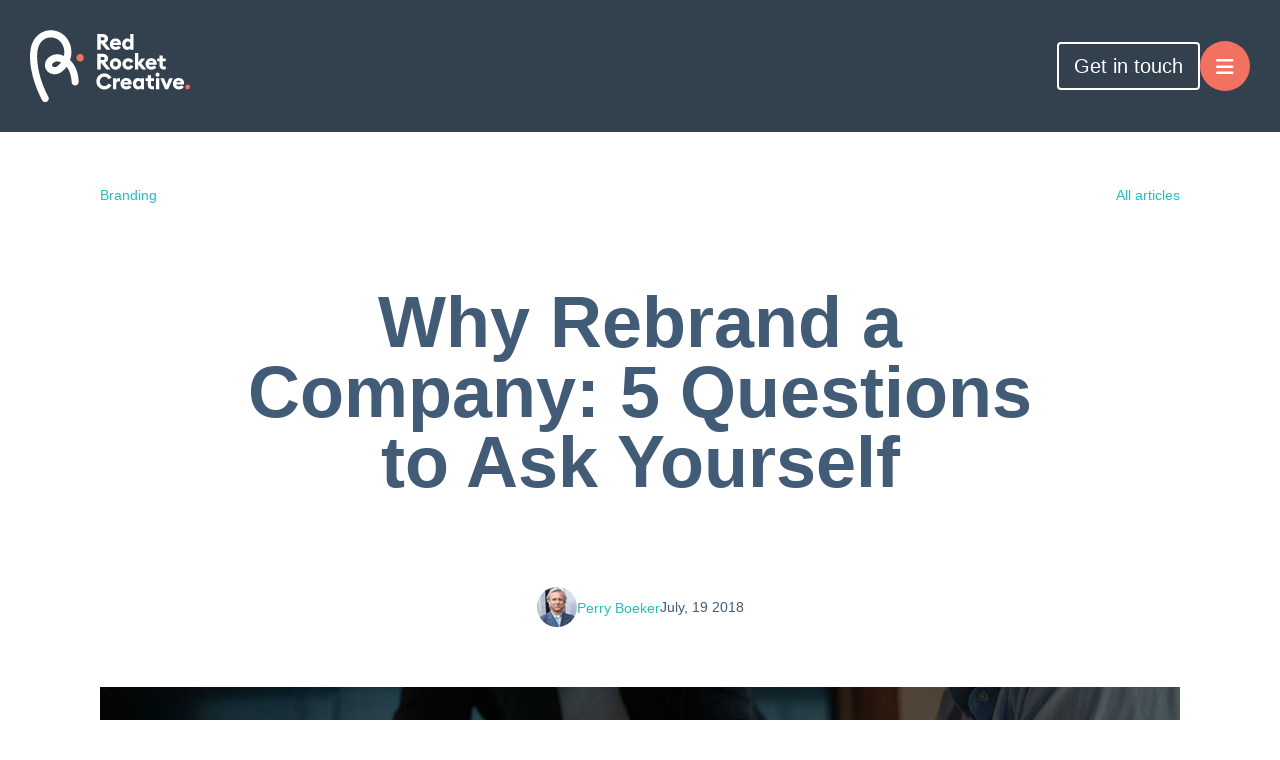

--- FILE ---
content_type: text/html; charset=UTF-8
request_url: https://blog.redrocketcreative.com/why-rebrand-a-company
body_size: 12129
content:
<!doctype html><!--[if lt IE 7]> <html class="no-js lt-ie9 lt-ie8 lt-ie7" lang="en-us" > <![endif]--><!--[if IE 7]>    <html class="no-js lt-ie9 lt-ie8" lang="en-us" >        <![endif]--><!--[if IE 8]>    <html class="no-js lt-ie9" lang="en-us" >               <![endif]--><!--[if gt IE 8]><!--><html class="no-js" lang="en-us"><!--<![endif]--><head>
    <meta charset="utf-8">
    <meta http-equiv="X-UA-Compatible" content="IE=edge,chrome=1">
    <meta name="author" content="Perry Boeker">
    <meta name="description" content="Why rebrand a company? An effective rebrand will positively influence a company’s visibility, it’s corporate culture, and of course improve its bottom line.
">
    <meta name="generator" content="HubSpot">
    <title>Why Rebrand a Company: 5 Questions to Ask Yourself</title>
    <link rel="shortcut icon" href="https://blog.redrocketcreative.com/hubfs/RRC_Icon_RGB.svg">
    
<meta name="viewport" content="width=device-width, initial-scale=1">

    <script src="/hs/hsstatic/jquery-libs/static-1.4/jquery/jquery-1.11.2.js"></script>
<script>hsjQuery = window['jQuery'];</script>
    <meta property="og:description" content="Why rebrand a company? An effective rebrand will positively influence a company’s visibility, it’s corporate culture, and of course improve its bottom line.
">
    <meta property="og:title" content="Why Rebrand a Company: 5 Questions to Ask Yourself">
    <meta name="twitter:description" content="Why rebrand a company? An effective rebrand will positively influence a company’s visibility, it’s corporate culture, and of course improve its bottom line.
">
    <meta name="twitter:title" content="Why Rebrand a Company: 5 Questions to Ask Yourself">

    

    
    <style>
a.cta_button{-moz-box-sizing:content-box !important;-webkit-box-sizing:content-box !important;box-sizing:content-box !important;vertical-align:middle}.hs-breadcrumb-menu{list-style-type:none;margin:0px 0px 0px 0px;padding:0px 0px 0px 0px}.hs-breadcrumb-menu-item{float:left;padding:10px 0px 10px 10px}.hs-breadcrumb-menu-divider:before{content:'›';padding-left:10px}.hs-featured-image-link{border:0}.hs-featured-image{float:right;margin:0 0 20px 20px;max-width:50%}@media (max-width: 568px){.hs-featured-image{float:none;margin:0;width:100%;max-width:100%}}.hs-screen-reader-text{clip:rect(1px, 1px, 1px, 1px);height:1px;overflow:hidden;position:absolute !important;width:1px}
</style>

<link rel="stylesheet" href="https://blog.redrocketcreative.com/hubfs/hub_generated/module_assets/1/142791952740/1764195751410/module_Blog_Header_2023.min.css">
<link rel="stylesheet" href="https://blog.redrocketcreative.com/hubfs/hub_generated/module_assets/1/142797994269/1743190811542/module_Blog_Footer_2023.min.css">
<link rel="preload" as="style" href="https://48752163.fs1.hubspotusercontent-na1.net/hubfs/48752163/raw_assets/media-default-modules/master/650/js_client_assets/assets/TrackPlayAnalytics-Cm48oVxd.css">

<link rel="preload" as="style" href="https://48752163.fs1.hubspotusercontent-na1.net/hubfs/48752163/raw_assets/media-default-modules/master/650/js_client_assets/assets/Tooltip-DkS5dgLo.css">

    <script type="application/ld+json">
{
  "mainEntityOfPage" : {
    "@type" : "WebPage",
    "@id" : "https://blog.redrocketcreative.com/why-rebrand-a-company"
  },
  "author" : {
    "name" : "Perry Boeker",
    "url" : "https://blog.redrocketcreative.com/author/perry-boeker",
    "@type" : "Person"
  },
  "headline" : "Why Rebrand a Company: 5 Questions to Ask Yourself",
  "datePublished" : "2018-07-19T21:33:00.000Z",
  "dateModified" : "2021-10-14T17:39:03.847Z",
  "publisher" : {
    "name" : "Red Rocket Creative Strategies",
    "logo" : {
      "url" : "https://info.redrocketcreative.com/hubfs/RRC_logo_RGB.svg",
      "@type" : "ImageObject"
    },
    "@type" : "Organization"
  },
  "@context" : "https://schema.org",
  "@type" : "BlogPosting",
  "image" : [ "https://info.redrocketcreative.com/hubfs/rebrand_1_adidas.jpg" ]
}
</script>


    
<!--  Added by GoogleAnalytics integration -->
<script>
var _hsp = window._hsp = window._hsp || [];
_hsp.push(['addPrivacyConsentListener', function(consent) { if (consent.allowed || (consent.categories && consent.categories.analytics)) {
  (function(i,s,o,g,r,a,m){i['GoogleAnalyticsObject']=r;i[r]=i[r]||function(){
  (i[r].q=i[r].q||[]).push(arguments)},i[r].l=1*new Date();a=s.createElement(o),
  m=s.getElementsByTagName(o)[0];a.async=1;a.src=g;m.parentNode.insertBefore(a,m)
})(window,document,'script','//www.google-analytics.com/analytics.js','ga');
  ga('create','UA-16161020-1','auto');
  ga('send','pageview');
}}]);
</script>

<!-- /Added by GoogleAnalytics integration -->



<link rel="amphtml" href="https://blog.redrocketcreative.com/why-rebrand-a-company?hs_amp=true">

<meta property="og:image" content="https://blog.redrocketcreative.com/hubfs/rebrand_1_adidas.jpg">
<meta property="og:image:width" content="2000">
<meta property="og:image:height" content="958">
<meta property="og:image:alt" content="rebrand_1_adidas">
<meta name="twitter:image" content="https://blog.redrocketcreative.com/hubfs/rebrand_1_adidas.jpg">
<meta name="twitter:image:alt" content="rebrand_1_adidas">

<meta property="og:url" content="https://blog.redrocketcreative.com/why-rebrand-a-company">
<meta name="twitter:card" content="summary_large_image">
<meta name="twitter:creator" content="@PerryBoeker">

<link rel="canonical" href="https://blog.redrocketcreative.com/why-rebrand-a-company">

<meta property="og:type" content="article">
<link rel="alternate" type="application/rss+xml" href="https://blog.redrocketcreative.com/rss.xml">
<meta name="twitter:domain" content="blog.redrocketcreative.com">
<meta name="twitter:site" content="@RRCS">
<script src="//platform.linkedin.com/in.js" type="text/javascript">
    lang: en_US
</script>

<meta http-equiv="content-language" content="en-us">
<link rel="stylesheet" href="//7052064.fs1.hubspotusercontent-na1.net/hubfs/7052064/hub_generated/template_assets/DEFAULT_ASSET/1767118704405/template_layout.min.css">


<link rel="stylesheet" href="https://blog.redrocketcreative.com/hubfs/hub_generated/template_assets/1/5805500073/1743032555137/template_vast-style-1527194345252.min.css">
<link rel="stylesheet" href="https://blog.redrocketcreative.com/hubfs/hub_generated/template_assets/1/155426305202/1764701673627/template_2024_RRCS_blog.min.css">


    <link rel="stylesheet" href="https://cdnjs.cloudflare.com/ajax/libs/font-awesome/6.5.1/css/all.min.css">
<script type="text/javascript" src="https://www.bugherd.com/sidebarv2.js?apikey=qvtuq8th7jqtspo8k3hhdg" async="true"></script>
    

</head>
<body class="   hs-content-id-5302568900 hs-blog-post hs-blog-id-3316282482" style="">
    <div class="header-container-wrapper">
    <div class="header-container container-fluid">

<div class="row-fluid-wrapper row-depth-1 row-number-1 ">
<div class="row-fluid ">
<div class="span12 widget-span widget-type-custom_widget " style="" data-widget-type="custom_widget" data-x="0" data-w="12">
<div id="hs_cos_wrapper_module_17071697547491548" class="hs_cos_wrapper hs_cos_wrapper_widget hs_cos_wrapper_type_module" style="" data-hs-cos-general-type="widget" data-hs-cos-type="module"><header class="header">
  <div class="main-header">
    <div class="site-header">
     <div class="site-branding">
       <div class="logo">
         <a href="/">
        
      <span id="hs_cos_wrapper_module_17071697547491548_" class="hs_cos_wrapper hs_cos_wrapper_widget hs_cos_wrapper_type_logo" style="" data-hs-cos-general-type="widget" data-hs-cos-type="logo"></span></a><a href="https://www.redrocketcreative.com/" id="hs-link-module_17071697547491548_" style="border-width:0px;border:0px;"><img src="https://blog.redrocketcreative.com/hubfs/RRC_Logo_white.svg" class="hs-image-widget " height="71" style="height: auto;width:160px;border-width:0px;border:0px;" width="160" alt="RRC_Logo_white" title="RRC_Logo_white" loading=""></a>
           
      </div>
      <div class="icon">
        <a href="/">
      
    
    
      
    
     
    <img src="https://blog.redrocketcreative.com/hubfs/RRC_logo_icon.svg" alt="RRC_logo_icon" loading="lazy" width="58" height="58" style="max-width: 100%; height: auto;">
  
        </a>
      </div>
    </div>
    <div class="menu_right">
      <div class="cta">
        
          
         <a href="https://www.redrocketcreative.com/contact/" target="_blank" rel="noopener">Get in touch
        </a>
      </div>
      <div class="nav_trigger"><i class="fa-solid fa-bars"></i> <i class="fa-solid fa-xmark"></i></div>
    </div>
    <div class="navigation">
        <div class="inner">
          <div class="icon">
            <a href="https://www.redrocketcreative.com">
             
             
              
             
              
             <img src="https://blog.redrocketcreative.com/hubfs/RRC_logo_icon.svg" alt="RRC_logo_icon" loading="lazy" width="58" height="58" style="max-width: 100%; height: auto;">
           
              </a>
          </div>
          <div class="main_menu">
              <span id="hs_cos_wrapper_module_17071697547491548_" class="hs_cos_wrapper hs_cos_wrapper_widget hs_cos_wrapper_type_menu" style="" data-hs-cos-general-type="widget" data-hs-cos-type="menu"><div id="hs_menu_wrapper_module_17071697547491548_" class="hs-menu-wrapper active-branch flyouts hs-menu-flow-horizontal" role="navigation" data-sitemap-name="default" data-menu-id="139745229838" aria-label="Navigation Menu">
 <ul role="menu">
  <li class="hs-menu-item hs-menu-depth-1" role="none"><a href="https://www.redrocketcreative.com/our-work" role="menuitem">Our Work</a></li>
  <li class="hs-menu-item hs-menu-depth-1" role="none"><a href="https://www.redrocketcreative.com/who-we-are/" role="menuitem">Who We Are</a></li>
  <li class="hs-menu-item hs-menu-depth-1" role="none"><a href="https://www.redrocketcreative.com/#services" role="menuitem">Services</a></li>
  <li class="hs-menu-item hs-menu-depth-1" role="none"><a href="https://blog.redrocketcreative.com" role="menuitem">Articles</a></li>
 </ul>
</div></span>
          </div>
          <div class="social">
               <a style="display: inline-block;" href="https://www.facebook.com/pages/Red-Rocket-Creative-Strategies/56081941033" target="_blank"><i class="fa-brands fa-square-facebook"></i></a>
               <a style="display: inline-block;" href="https://www.instagram.com/redrocketcreativestrategies/" target="_blank"><i class="fa-brands fa-square-instagram"></i></a>
               <a style="display: inline-block;" href="https://www.linkedin.com/company/red-rocket-creative-strategies" target="_blank"><i class="fa-brands fa-linkedin"></i></a>
          </div>
          <div class="secondary_menu">
            <span id="hs_cos_wrapper_module_17071697547491548_" class="hs_cos_wrapper hs_cos_wrapper_widget hs_cos_wrapper_type_menu" style="" data-hs-cos-general-type="widget" data-hs-cos-type="menu"><div id="hs_menu_wrapper_module_17071697547491548_" class="hs-menu-wrapper active-branch flyouts hs-menu-flow-horizontal" role="navigation" data-sitemap-name="default" data-menu-id="139745169209" aria-label="Navigation Menu">
 <ul role="menu">
  <li class="hs-menu-item hs-menu-depth-1" role="none"><a href="https://www.redrocketcreative.com/contact" role="menuitem">Contact</a></li>
 </ul>
</div></span>
          </div>
      </div>    
    </div>
  </div>
</div> 
  <div class="mini">
    <div class="site-header">
     <div class="site-branding">
      <div class="icon">
        <a href="/">
      
    
    
      
    
     
    <img src="https://blog.redrocketcreative.com/hubfs/RRC_logo_icon.svg" alt="RRC_logo_icon" loading="lazy" width="58" height="58" style="max-width: 100%; height: auto;">
  
        </a>
      </div>
    </div>
    <div class="menu_right">
      <div class="cta">
        
          
         <a href="https://www.redrocketcreative.com/contact/" target="_blank" rel="noopener">Get in touch
        </a>
      </div>
      <div class="nav_trigger"><i class="fa-solid fa-bars"></i> <i class="fa-solid fa-xmark"></i></div>
    </div>
    <div class="navigation">
        <div class="inner">
          <div class="icon">
            <a href="https://www.redrocketcreative.com">
             
             
              
             
              
             <img src="https://blog.redrocketcreative.com/hubfs/RRC_logo_icon.svg" alt="RRC_logo_icon" loading="lazy" width="58" height="58" style="max-width: 100%; height: auto;">
           
              </a>
          </div>
          <div class="main_menu">
              <span id="hs_cos_wrapper_module_17071697547491548_" class="hs_cos_wrapper hs_cos_wrapper_widget hs_cos_wrapper_type_menu" style="" data-hs-cos-general-type="widget" data-hs-cos-type="menu"><div id="hs_menu_wrapper_module_17071697547491548_" class="hs-menu-wrapper active-branch flyouts hs-menu-flow-horizontal" role="navigation" data-sitemap-name="default" data-menu-id="139745229838" aria-label="Navigation Menu">
 <ul role="menu">
  <li class="hs-menu-item hs-menu-depth-1" role="none"><a href="https://www.redrocketcreative.com/our-work" role="menuitem">Our Work</a></li>
  <li class="hs-menu-item hs-menu-depth-1" role="none"><a href="https://www.redrocketcreative.com/who-we-are/" role="menuitem">Who We Are</a></li>
  <li class="hs-menu-item hs-menu-depth-1" role="none"><a href="https://www.redrocketcreative.com/#services" role="menuitem">Services</a></li>
  <li class="hs-menu-item hs-menu-depth-1" role="none"><a href="https://blog.redrocketcreative.com" role="menuitem">Articles</a></li>
 </ul>
</div></span>
          </div>
          <div class="social">
               <a style="display: inline-block;" href="https://www.facebook.com/pages/Red-Rocket-Creative-Strategies/56081941033" target="_blank"><i class="fa-brands fa-square-facebook"></i></a>
               <a style="display: inline-block;" href="https://www.instagram.com/redrocketcreativestrategies/" target="_blank"><i class="fa-brands fa-square-instagram"></i></a>
               <a style="display: inline-block;" href="https://www.linkedin.com/company/red-rocket-creative-strategies" target="_blank"><i class="fa-brands fa-linkedin"></i></a>
          </div>
          <div class="secondary_menu">
            <span id="hs_cos_wrapper_module_17071697547491548_" class="hs_cos_wrapper hs_cos_wrapper_widget hs_cos_wrapper_type_menu" style="" data-hs-cos-general-type="widget" data-hs-cos-type="menu"><div id="hs_menu_wrapper_module_17071697547491548_" class="hs-menu-wrapper active-branch flyouts hs-menu-flow-horizontal" role="navigation" data-sitemap-name="default" data-menu-id="139745169209" aria-label="Navigation Menu">
 <ul role="menu">
  <li class="hs-menu-item hs-menu-depth-1" role="none"><a href="https://www.redrocketcreative.com/contact" role="menuitem">Contact</a></li>
 </ul>
</div></span>
          </div>
      </div>    
    </div>
  </div>
  </div>
</header></div>

</div><!--end widget-span -->
</div><!--end row-->
</div><!--end row-wrapper -->

    </div><!--end header -->
</div><!--end header wrapper -->

<div class="body-container-wrapper">
    <div class="body-container container-fluid">

<div class="row-fluid-wrapper row-depth-1 row-number-1 ">
<div class="row-fluid ">
<div id="blog_header" class="span12 widget-span widget-type-cell " style="" data-widget-type="cell" data-x="0" data-w="12">

<div class="row-fluid-wrapper row-depth-1 row-number-2 ">
<div class="row-fluid ">
<div class="span12 widget-span widget-type-custom_widget " style="" data-widget-type="custom_widget" data-x="0" data-w="12">
<div id="hs_cos_wrapper_module_17071702238561601" class="hs_cos_wrapper hs_cos_wrapper_widget hs_cos_wrapper_type_module" style="" data-hs-cos-general-type="widget" data-hs-cos-type="module"><div class="blog-post-header">
    <div class="section post-header">
        <div class="blog_top_links">
          
          
            <div class="blog-post__tags">
              
                <a class="blog-post__tag-link" href="https://blog.redrocketcreative.com/topic/branding" rel="tag">Branding</a>
              
            </div>
          
          <div class="back_to_all"><a href="/">All articles</a></div>
        </div>
        <h1><span id="hs_cos_wrapper_name" class="hs_cos_wrapper hs_cos_wrapper_meta_field hs_cos_wrapper_type_text" style="" data-hs-cos-general-type="meta_field" data-hs-cos-type="text">Why Rebrand a Company: 5 Questions to Ask Yourself</span></h1>
        <div id="hubspot-author_data" class="hubspot-editable" data-hubspot-form-id="author_data" data-hubspot-name="Blog Author">
            
                
                  <div class="avatar">
                     <img height="40" src="https://blog.redrocketcreative.com/hs-fs/hubfs/Red_Rocket_apr2016/Blog_images/Perry_1_0.jpg?height=40&amp;name=Perry_1_0.jpg">
                  </div>
                
                <div class="author-link">
                  <a href="https://blog.redrocketcreative.com/author/perry-boeker">Perry Boeker</a> 
                </div>
                <div class="date">  July, 19 2018 </div> 
            
        </div>
        
    </div>
</div></div>

</div><!--end widget-span -->
</div><!--end row-->
</div><!--end row-wrapper -->

<div class="row-fluid-wrapper row-depth-1 row-number-3 ">
<div class="row-fluid ">
<div class="span12 widget-span widget-type-custom_widget featured-image" style="" data-widget-type="custom_widget" data-x="0" data-w="12">
<div id="hs_cos_wrapper_module_152778320613085" class="hs_cos_wrapper hs_cos_wrapper_widget hs_cos_wrapper_type_module widget-type-linked_image widget-type-linked_image" style="" data-hs-cos-general-type="widget" data-hs-cos-type="module">
    






  



<span id="hs_cos_wrapper_module_152778320613085_" class="hs_cos_wrapper hs_cos_wrapper_widget hs_cos_wrapper_type_linked_image" style="" data-hs-cos-general-type="widget" data-hs-cos-type="linked_image"><img src="https://blog.redrocketcreative.com/hs-fs/hubfs/Inbound-Marketing.jpg?width=2000&amp;name=Inbound-Marketing.jpg" class="hs-image-widget " style="width:2000px;border-width:0px;border:0px;" width="2000" alt="Inbound-Marketing" title="Inbound-Marketing" srcset="https://blog.redrocketcreative.com/hs-fs/hubfs/Inbound-Marketing.jpg?width=1000&amp;name=Inbound-Marketing.jpg 1000w, https://blog.redrocketcreative.com/hs-fs/hubfs/Inbound-Marketing.jpg?width=2000&amp;name=Inbound-Marketing.jpg 2000w, https://blog.redrocketcreative.com/hs-fs/hubfs/Inbound-Marketing.jpg?width=3000&amp;name=Inbound-Marketing.jpg 3000w, https://blog.redrocketcreative.com/hs-fs/hubfs/Inbound-Marketing.jpg?width=4000&amp;name=Inbound-Marketing.jpg 4000w, https://blog.redrocketcreative.com/hs-fs/hubfs/Inbound-Marketing.jpg?width=5000&amp;name=Inbound-Marketing.jpg 5000w, https://blog.redrocketcreative.com/hs-fs/hubfs/Inbound-Marketing.jpg?width=6000&amp;name=Inbound-Marketing.jpg 6000w" sizes="(max-width: 2000px) 100vw, 2000px"></span></div>

</div><!--end widget-span -->
</div><!--end row-->
</div><!--end row-wrapper -->

</div><!--end widget-span -->
</div><!--end row-->
</div><!--end row-wrapper -->

<div class="row-fluid-wrapper row-depth-1 row-number-4 ">
<div class="row-fluid ">
<div class="span12 widget-span widget-type-cell blog-post-content" style="" data-widget-type="cell" data-x="0" data-w="12">

<div class="row-fluid-wrapper row-depth-1 row-number-5 ">
<div class="row-fluid ">
<div class="span12 widget-span widget-type-cell page-center" style="" data-widget-type="cell" data-x="0" data-w="12">

<div class="row-fluid-wrapper row-depth-1 row-number-6 ">
<div class="row-fluid ">
<div class="span12 widget-span widget-type-cell post-detail" style="" data-widget-type="cell" data-x="0" data-w="12">

<div class="row-fluid-wrapper row-depth-1 row-number-7 ">
<div class="row-fluid ">
<div class="span12 widget-span widget-type-blog_content " style="" data-widget-type="blog_content" data-x="0" data-w="12">
<div class="blog-section">
    <div class="blog-post-wrapper cell-wrapper">
       <div class="blog-section">
            <div class="blog-post-wrapper cell-wrapper">
                <div class="section post-header">
                    
                    <!--<div id="hubspot-author_data" class="hubspot-editable" data-hubspot-form-id="author_data" data-hubspot-name="Blog Author" >-->
                    <!--    <span class="hs-author-label">Posted by</span>-->
                    <!--    -->
                    <!--        <a class="author-link" href="https://blog.redrocketcreative.com/author/perry-boeker">Perry Boeker</a> on Jul 19, 2018 2:33:00 PM-->
                    <!--         <div class="hs-author-avatar"> <img src="http://cdn2.hubspot.net/hubfs/1596683/Red_Rocket_apr2016/Blog_images/Perry_1_0.jpg" alt="Perry Boeker"> </div> -->
                    <!--        -->
                    <!--            <div class="hs-author-social-section">-->
                    <!--                <span class="hs-author-social-label">Find me on:</span>-->
                    <!--                <div class="hs-author-social-links">-->
                    <!--                    -->
                    <!--                    -->
                    <!--                        <a href="https://ca.linkedin.com/pub/perry-boeker/4/446/a33" target="_blank" class="hs-author-social-link hs-social-linkedin">LinkedIn</a>-->
                    <!--                    -->
                    <!--                    -->
                    <!--                        <a href="https://twitter.com/PerryBoeker" target="_blank" class="hs-author-social-link hs-social-twitter">Twitter </a>-->
                    <!--                    -->
                    <!--                    -->
                    <!--                </div>-->
                    <!--            </div>-->
                    <!--        -->
                    <!--    -->
                    <!--</div>-->
                  <div class="post_narration">
                    <div id="hs_cos_wrapper_blog_post_audio" class="hs_cos_wrapper hs_cos_wrapper_widget hs_cos_wrapper_type_module" style="" data-hs-cos-general-type="widget" data-hs-cos-type="module"><link rel="stylesheet" href="https://48752163.fs1.hubspotusercontent-na1.net/hubfs/48752163/raw_assets/media-default-modules/master/650/js_client_assets/assets/TrackPlayAnalytics-Cm48oVxd.css">
<link rel="stylesheet" href="https://48752163.fs1.hubspotusercontent-na1.net/hubfs/48752163/raw_assets/media-default-modules/master/650/js_client_assets/assets/Tooltip-DkS5dgLo.css">

    <script type="text/javascript">
      window.__hsEnvConfig = {"hsDeployed":true,"hsEnv":"prod","hsJSRGates":["CMS:JSRenderer:SeparateIslandRenderOption","CMS:JSRenderer:CompressResponse","CMS:JSRenderer:MinifyCSS","CMS:JSRenderer:GetServerSideProps","CMS:JSRenderer:LocalProxySchemaVersion1","CMS:JSRenderer:SharedDeps"],"hublet":"na1","portalID":1596683};
      window.__hsServerPageUrl = "https:\u002F\u002Fblog.redrocketcreative.com\u002Fwhy-rebrand-a-company";
      window.__hsBasePath = "\u002Fwhy-rebrand-a-company";
    </script>
      </div>
                  </div>
                </div>
                
                <div class="section post-body">
                    <span id="hs_cos_wrapper_post_body" class="hs_cos_wrapper hs_cos_wrapper_meta_field hs_cos_wrapper_type_rich_text" style="" data-hs-cos-general-type="meta_field" data-hs-cos-type="rich_text"><p><span style="font-weight: 400;">Wondering if you should rebrand your company? Then you’re in the right place. </span></p>
<p><span style="font-weight: 400;">Today, I want to share five questions you should ask yourself to determine if you need a rebrand.</span></p>
<p><span style="font-weight: 400;"><!--more--><span style="background-color: transparent;">Whether you’re a commercial print shop, leading an international mining company, or anything in between, there’s one indisputable fact about modern-day business:</span></span></p>
<p><span style="font-weight: 400;">There comes a time when every company has to rebrand itself to remain relevant in a competitive environment.</span></p>
<p><span style="font-weight: 400;">So is it your time to rebrand? Let’s find out right now and answer the question, “Why rebrand a company?”</span></p>
<h2><span style="font-weight: 400;">When to Rebrand: Is Your Current Brand Working for You?</span></h2>
<p><span style="font-weight: 400;">As with every established company, there will come a day when the glimmer and shine of your once stylish brand will dim. Unfortunately, this can result in the erosion of your company’s image. </span></p>
<p><span style="font-weight: 400;">But it’s important to remember:</span></p>
<p><span style="font-weight: 400;">A </span><a href="https://www.entrepreneur.com/article/237296" rel="noopener" target="_blank"><span style="font-weight: 400;">rebrand is not something a company should take lightly</span></a><span style="font-weight: 400;">. Like anything in life, if you’re going to do it, you need to do it right.</span></p>
<h3><span style="font-weight: 400;"><!--HubSpot Call-to-Action Code --><span class="hs-cta-wrapper" id="hs-cta-wrapper-e883584c-580f-4013-aec0-7eea3adb5804"><span class="hs-cta-node hs-cta-e883584c-580f-4013-aec0-7eea3adb5804" id="hs-cta-e883584c-580f-4013-aec0-7eea3adb5804"><!--[if lte IE 8]><div id="hs-cta-ie-element"></div><![endif]--><a href="https://cta-redirect.hubspot.com/cta/redirect/1596683/e883584c-580f-4013-aec0-7eea3adb5804" target="_blank" rel="noopener"><img class="hs-cta-img" id="hs-cta-img-e883584c-580f-4013-aec0-7eea3adb5804" style="border-width:0px;" src="https://no-cache.hubspot.com/cta/default/1596683/e883584c-580f-4013-aec0-7eea3adb5804.png" alt="Click here to download our free checklist for a successful corporate rebrand&nbsp;>>"></a></span><script charset="utf-8" src="/hs/cta/cta/current.js"></script><script type="text/javascript"> hbspt.cta._relativeUrls=true;hbspt.cta.load(1596683, 'e883584c-580f-4013-aec0-7eea3adb5804', {"useNewLoader":"true","region":"na1"}); </script></span><!-- end HubSpot Call-to-Action Code --></span></h3>
<p><span style="font-weight: 400;">Although rebranding can breathe new life into your business or product line, it has to be done with:</span></p>
<ul>
<li style="font-weight: 400;"><span style="font-weight: 400;">strategy</span></li>
<li style="font-weight: 400;"><span style="font-weight: 400;">a defined process, and </span></li>
<li style="font-weight: 400;"><span style="font-weight: 400;">long-term goals in mind. </span></li>
</ul>
<p><span style="font-weight: 400;">After all, the one thing more expensive than a rebrand is an </span><i><span style="font-weight: 400;">ineffective</span></i><span style="font-weight: 400;"> rebrand.</span></p>
<p><span style="font-weight: 400;">But, if you get your rebrand right, here’s what will happen:</span></p>
<ul>
<li style="font-weight: 400;"><span style="font-weight: 400;">You’ll see a positive effect on your team’s morale and performance</span></li>
<li style="font-weight: 400;"><span style="font-weight: 400;">Your clients will see the rebrand as a move forward, which will strengthen their engagement with your company</span></li>
<li style="font-weight: 400;"><span style="font-weight: 400;">Prospective clients will notice you, offering an opportunity as a second look</span></li>
<li style="font-weight: 400;"><span style="font-weight: 400;">Your sales team will have reason to reconnect with your clients and personally tell the story of your brand’s transformation, and innovations that are happening at your company.</span></li>
</ul>
<h3><span style="font-weight: 400;">Wait...Is My Logo My Brand?</span></h3>
<p><span style="color: #0089c0; font-size: 20px;"><img src="https://blog.redrocketcreative.com/hs-fs/hubfs/Rebrand%20blog%20coffee%20cup.jpg?width=1008&amp;name=Rebrand%20blog%20coffee%20cup.jpg" alt="Rebrand blog coffee cup" width="1008" style="width: 1008px;" srcset="https://blog.redrocketcreative.com/hs-fs/hubfs/Rebrand%20blog%20coffee%20cup.jpg?width=504&amp;name=Rebrand%20blog%20coffee%20cup.jpg 504w, https://blog.redrocketcreative.com/hs-fs/hubfs/Rebrand%20blog%20coffee%20cup.jpg?width=1008&amp;name=Rebrand%20blog%20coffee%20cup.jpg 1008w, https://blog.redrocketcreative.com/hs-fs/hubfs/Rebrand%20blog%20coffee%20cup.jpg?width=1512&amp;name=Rebrand%20blog%20coffee%20cup.jpg 1512w, https://blog.redrocketcreative.com/hs-fs/hubfs/Rebrand%20blog%20coffee%20cup.jpg?width=2016&amp;name=Rebrand%20blog%20coffee%20cup.jpg 2016w, https://blog.redrocketcreative.com/hs-fs/hubfs/Rebrand%20blog%20coffee%20cup.jpg?width=2520&amp;name=Rebrand%20blog%20coffee%20cup.jpg 2520w, https://blog.redrocketcreative.com/hs-fs/hubfs/Rebrand%20blog%20coffee%20cup.jpg?width=3024&amp;name=Rebrand%20blog%20coffee%20cup.jpg 3024w" sizes="(max-width: 1008px) 100vw, 1008px"></span></p>
<p><span style="font-weight: 400;">I want to take a moment to clarify a common misconception about branding: your logo </span><i><span style="font-weight: 400;">is </span></i><span style="font-weight: 400;">your brand. NOT! Although your logo is definitely at the forefront of it all, your brand actually encompasses a </span><a href="https://hbr.org/2011/06/a-logo-is-not-a-brand" rel="noopener" target="_blank"><span style="font-weight: 400;">much bigger picture</span></a><span style="font-weight: 400;"> than just your logo.</span></p>
<p><span style="font-weight: 400;">So what’s the difference?</span></p>
<p><strong>A</strong> <strong>logo or identity is just a small part of your company’s overall offering</strong><span style="font-weight: 400;">. It’s often the most recognizable element used to communicate with target audiences. This sometimes means that a logo is the only element that a lot of businesses concentrate on when rebranding. </span></p>
<p><span style="font-weight: 400;">However, </span><strong>a brand is the sum of all of the elements that come into contact with your marketplace</strong><span style="font-weight: 400;">. These touch-points include the: &nbsp;</span></p>
<ul>
<li style="font-weight: 400;"><span style="font-weight: 400;">logo</span></li>
<li style="font-weight: 400;"><span style="font-weight: 400;">colour palette</span></li>
<li style="font-weight: 400;"><span style="font-weight: 400;">font use</span></li>
<li style="font-weight: 400;"><span style="font-weight: 400;">stationery</span></li>
<li style="font-weight: 400;"><span style="font-weight: 400;">marketing materials</span></li>
<li style="font-weight: 400;"><span style="font-weight: 400;">website, storefront</span></li>
<li style="font-weight: 400;"><span style="font-weight: 400;">vehicle wraps</span></li>
<li style="font-weight: 400;"><span style="font-weight: 400;">ads</span></li>
<li style="font-weight: 400;"><span style="font-weight: 400;">even how your staff dress and communicate with your customers.</span></li>
</ul>
<p><span style="font-weight: 400;">A recent rebrand we did for Wheaton Precious Metals (the global leader in precious metals) is a great example of this.</span></p>
<p><i><span style="font-weight: 400;">(</span></i><a href="https://www.redrocketcreative.com/case-study/wheaton-precious-metals/" rel="noopener" target="_blank"><i><span style="font-weight: 400;">Check out the Wheaton Precious Metals case study here</span></i></a><i><span style="font-weight: 400;">.)</span></i></p>
<h2><span style="font-weight: 400;">Should I Rebrand My Company? 5 Reasons to Examine Your Current Brand</span></h2>
<p><span style="color: #0089c0; font-size: 20px;"><img src="https://blog.redrocketcreative.com/hs-fs/hubfs/rebrand_2_Insta.jpg?width=3000&amp;name=rebrand_2_Insta.jpg" alt="rebrand_2_Insta" width="3000" style="width: 3000px;" srcset="https://blog.redrocketcreative.com/hs-fs/hubfs/rebrand_2_Insta.jpg?width=1500&amp;name=rebrand_2_Insta.jpg 1500w, https://blog.redrocketcreative.com/hs-fs/hubfs/rebrand_2_Insta.jpg?width=3000&amp;name=rebrand_2_Insta.jpg 3000w, https://blog.redrocketcreative.com/hs-fs/hubfs/rebrand_2_Insta.jpg?width=4500&amp;name=rebrand_2_Insta.jpg 4500w, https://blog.redrocketcreative.com/hs-fs/hubfs/rebrand_2_Insta.jpg?width=6000&amp;name=rebrand_2_Insta.jpg 6000w, https://blog.redrocketcreative.com/hs-fs/hubfs/rebrand_2_Insta.jpg?width=7500&amp;name=rebrand_2_Insta.jpg 7500w, https://blog.redrocketcreative.com/hs-fs/hubfs/rebrand_2_Insta.jpg?width=9000&amp;name=rebrand_2_Insta.jpg 9000w" sizes="(max-width: 3000px) 100vw, 3000px"></span></p>
<p><span style="background-color: transparent;">So, how do you know if your brand isn’t working for you anymore?</span></p>
<p><span style="font-weight: 400;">Sometimes the signs to rebrand are quite obvious; perhaps to you, your staff, and your clients. Other times it might just be a need or want to get noticed, to rejuvenate, or to realign your company’s focus.</span></p>
<p><span style="font-weight: 400;">A rebrand can often be a very personal journey, especially for the company’s founders or leaders. It involves dissecting the current brand to truly get an indication of its strength and value to your bottom line.</span></p>
<p><span style="font-weight: 400;">Introducing change is one thing, but understanding </span><i><span style="font-weight: 400;">why </span></i><span style="font-weight: 400;">your brand needs to evolve is another.</span></p>
<p><span style="font-weight: 400;">So how can you really understand this “why?”</span></p>
<p><strong>Here are five questions to start with:</strong></p>
<h3><span style="font-weight: 400;">1. Is your brand boring? </span></h3>
<p><span style="background-color: transparent;">The main purpose of your brand is to get noticed and recognized. If your brand isn’t standing out against the competition, then it’s not fulfilling its purpose.</span></p>
<p><span style="font-weight: 400;">Obviously, it needs to get noticed for all the right reasons, all falling within your corporate vision and brand promise.</span></p>
<p><span style="font-weight: 400;">Conducting a brand audit will help you get a better sense of the pros and cons of your existing brand and how it stacks up against your competitors. A brand audit is also a great opportunity to take stock and truly see all the elements your identity and brand are applied to.</span></p>
<p><i><span style="font-weight: 400;">(Related post: </span></i><a href="/how-to-conduct-a-brand-audit" rel="noopener" target="_blank"><i><span style="font-weight: 400;">How to Conduct a Brand Audit</span></i></a><i><span style="font-weight: 400;">)</span></i><span style="background-color: transparent;">&nbsp;</span></p>
<h3><span style="font-weight: 400;">2. Do you hesitate in handing out your business card?</span></h3>
<p><span style="font-weight: 400;">If you’re not proud to hand out your business card (or need to accompany this action with an explanation defending your card’s shortcomings) it’s a pretty good indicator that it’s time to update your brand. We use the term “business card” in this context as a metaphor for an essential brand element that should make you proud.</span></p>
<p><span style="font-weight: 400;">Your business card is your brand ambassador. It needs to inspire confidence, regardless of the situation. When it doesn’t, it fails. And what does that say about your company?</span></p>
<p><span style="font-weight: 400;">Take a moment to assess your business card, or your website, or marketing materials. </span></p>
<p><span style="font-weight: 400;">One of the key reasons <a href="https://www.colourgraphics.com/blog/rebrand-company-advice/" rel="noopener" target="_blank">why rebranding is important</a> is that it can inject your business with vitality - a new life so to speak. It can help you to retain customers, while successfully bringing in new ones - confidently.</span></p>
<h3><span style="font-weight: 400;"></span><span style="font-weight: 400;">3. Has your brand become diluted?</span></h3>
<p><span style="font-weight: 400;">Oftentimes, as a brand ages, it loses its strength.</span></p>
<p><span style="font-weight: 400;">Individuals, or divisions within the organization, take liberties in creating new documents, or simply applying the brand in ways it wasn’t intended for.</span></p>
<p><span style="font-weight: 400;">Even graphic designers unfamiliar with the brand are guilty of this practice. A Brand Identity Guidelines document (or Graphic Standards Manual: GSM) is an integral part of giving your brand the structure and consistency it needs.</span></p>
<p><span style="font-weight: 400;">If you don’t put this consistency and structure into place upfront, your brand won’t be effective in the long run. </span></p>
<p><i><span style="font-weight: 400;">(Related post: </span></i><a href="/brand-identity-guidelines" rel="noopener" target="_blank"><i><span style="font-weight: 400;">How to Create a Powerful Brand with Brand Identity Guidelines</span></i></a><i><span style="font-weight: 400;">)</span></i></p>
<h3><span style="font-weight: 400;">4. Do your company name and brand reflect your corporate vision?</span></h3>
<p><span style="font-weight: 400;">As a company matures, its vision and focus can change to something different than it was in the beginning - when you started.</span></p>
<p><a href="/corporate-brand-naming-process" rel="noopener" target="_blank"><span style="font-weight: 400;">Company names and brands may need to evolve</span></a><span style="font-weight: 400;"> to continually reach your marketplace. The challenge is to introduce these elements without losing the brand equity you’ve established.</span></p>
<p><span style="font-weight: 400;">Another consideration: As a company matures, the initial name and brand can become liabilities and hold the company back from reaching its full potential.</span></p>
<p><span style="font-weight: 400;">If your company used to do one thing but now also does another, it might be time to rename and rebrand. This will make your stakeholders aware of your new unified and focused corporate offerings.</span></p>
<h3><span style="font-weight: 400;">5. Are you attracting the talent your company needs?</span></h3>
<p><span style="font-weight: 400;">Everyone wants to work for the best brands.</span></p>
<p><span style="font-weight: 400;">It’s no secret that great brands attract great people. If you’re struggling to recruit qualified talent, your branding and corporate culture might just have something to do with it. &nbsp;</span></p>
<p><span style="font-weight: 400;">If you think you need to investigate this possibility, consider a small focus group that asks how likely individuals would be to work for your company, and why.</span></p>
<p><span style="font-weight: 400;">The answers to these questions will surprise you.</span><span style="background-color: transparent;">&nbsp;</span></p>
<h3><span style="font-weight: 400;">Conclusion: The Next Steps</span></h3>
<p><span style="font-weight: 400;">So, why rebrand a company? As we’ve seen, the reasons can be varied and complex. But whatever the reasons may be, <a href="https://www.redrocketcreative.com/services/branding/" rel="noopener" target="_blank">rebranding a business is a huge undertaking</a>.</span></p>
<p><span style="font-weight: 400;">The ultimate value of rebranding lies in your ability to do it effectively. If done incorrectly, it can be extremely costly in terms of time, resources, and company reputation.</span></p>
<p><span style="font-weight: 400;">However, a successful rebrand can rejuvenate and reinvigorate an established brand, leading to increased visibility, improved ability to attract top talent and a healthier bottom line.</span></p>
<div class="cta_box">
<div class="cover"><img src="https://blog.redrocketcreative.com/hs-fs/hubfs/Premium_Content_Thumbnails/WhitePaper-Thumbnails5.jpg?width=129&amp;name=WhitePaper-Thumbnails5.jpg" alt="WhitePaper-Thumbnails5" width="129" style="width: 129px; float: left; margin: 0px 10px 10px 0px;" srcset="https://blog.redrocketcreative.com/hs-fs/hubfs/Premium_Content_Thumbnails/WhitePaper-Thumbnails5.jpg?width=65&amp;name=WhitePaper-Thumbnails5.jpg 65w, https://blog.redrocketcreative.com/hs-fs/hubfs/Premium_Content_Thumbnails/WhitePaper-Thumbnails5.jpg?width=129&amp;name=WhitePaper-Thumbnails5.jpg 129w, https://blog.redrocketcreative.com/hs-fs/hubfs/Premium_Content_Thumbnails/WhitePaper-Thumbnails5.jpg?width=194&amp;name=WhitePaper-Thumbnails5.jpg 194w, https://blog.redrocketcreative.com/hs-fs/hubfs/Premium_Content_Thumbnails/WhitePaper-Thumbnails5.jpg?width=258&amp;name=WhitePaper-Thumbnails5.jpg 258w, https://blog.redrocketcreative.com/hs-fs/hubfs/Premium_Content_Thumbnails/WhitePaper-Thumbnails5.jpg?width=323&amp;name=WhitePaper-Thumbnails5.jpg 323w, https://blog.redrocketcreative.com/hs-fs/hubfs/Premium_Content_Thumbnails/WhitePaper-Thumbnails5.jpg?width=387&amp;name=WhitePaper-Thumbnails5.jpg 387w" sizes="(max-width: 129px) 100vw, 129px"></div>
<div class="text">
<h2 style="line-height: 1.25em; text-align: left;">Successfully Transform Your Brand: 5 Step Rebranding Checklist</h2>
<p style="text-align: left;">Learn how to revitalize your brand so your company stays visible, relevant, and profitable.&nbsp;</p>
<p style="text-align: left;"><!--HubSpot Call-to-Action Code --><span class="hs-cta-wrapper" id="hs-cta-wrapper-a92cdc30-701f-4b0e-bdf7-532481dfefe3"><span class="hs-cta-node hs-cta-a92cdc30-701f-4b0e-bdf7-532481dfefe3" id="hs-cta-a92cdc30-701f-4b0e-bdf7-532481dfefe3"><!--[if lte IE 8]><div id="hs-cta-ie-element"></div><![endif]--><a href="https://cta-redirect.hubspot.com/cta/redirect/1596683/a92cdc30-701f-4b0e-bdf7-532481dfefe3" target="_blank" rel="noopener"><img class="hs-cta-img" id="hs-cta-img-a92cdc30-701f-4b0e-bdf7-532481dfefe3" style="border-width:0px;" src="https://no-cache.hubspot.com/cta/default/1596683/a92cdc30-701f-4b0e-bdf7-532481dfefe3.png" alt="Download Now"></a></span><script charset="utf-8" src="/hs/cta/cta/current.js"></script><script type="text/javascript"> hbspt.cta._relativeUrls=true;hbspt.cta.load(1596683, 'a92cdc30-701f-4b0e-bdf7-532481dfefe3', {"useNewLoader":"true","region":"na1"}); </script></span><!-- end HubSpot Call-to-Action Code --></p>
</div>
</div></span>
                </div>
                <!---->
                <!--     <p id="hubspot-topic_data" > Topics:-->
                <!--        -->
                <!--            <a class="topic-link" href="https://blog.redrocketcreative.com/topic/branding">Branding</a>-->
                <!--        -->
                <!--     </p>-->
                <!---->
            </div>
        </div>
        <!-- Optional: Blog Author Bio Box -->
        
    </div>
</div>
</div>

</div><!--end row-->
</div><!--end row-wrapper -->

</div><!--end widget-span -->
</div><!--end row-->
</div><!--end row-wrapper -->

<div class="row-fluid-wrapper row-depth-1 row-number-8 ">
<div class="row-fluid ">
<div class="span12 widget-span widget-type-cell " style="" data-widget-type="cell" data-x="0" data-w="12">

<div class="row-fluid-wrapper row-depth-1 row-number-9 ">
<div class="row-fluid ">
<div class="span12 widget-span widget-type-custom_widget " style="" data-widget-type="custom_widget" data-x="0" data-w="12">
<div id="hs_cos_wrapper_module_17072577560122304" class="hs_cos_wrapper hs_cos_wrapper_widget hs_cos_wrapper_type_module" style="" data-hs-cos-general-type="widget" data-hs-cos-type="module">


          <div class="blog-post__share">
            <h3>Share:</h3>
            
    <div class="social_icons">
      <a class="facebook" href="http://www.facebook.com/share.php?u=https://blog.redrocketcreative.com/why-rebrand-a-company&amp;utm_medium=social&amp;utm_source=facebook" target="_blank" rel="noopener">
        <i class="fa-brands fa-facebook-f"></i>
      </a>
      <a href="http://www.linkedin.com/shareArticle?mini=true&amp;url=https://blog.redrocketcreative.com/why-rebrand-a-company&amp;utm_medium=social&amp;utm_source=linkedin" target="_blank" rel="noopener">
        <i class="fa-brands fa-linkedin-in"></i>
      </a>
      <a href="https://twitter.com/intent/tweet?original_referer=https://blog.redrocketcreative.com/why-rebrand-a-company&amp;utm_medium=social&amp;utm_source=twitter&amp;url=https://blog.redrocketcreative.com/why-rebrand-a-company&amp;utm_medium=social&amp;utm_source=twitter&amp;source=tweetbutton&amp;text=Why%20Rebrand%20a%20Company:%205%20Questions%20to%20Ask%20Yourself" target="_blank" rel="noopener">
        <i class="fa-brands fa-x-twitter"></i>
      </a>
    </div>

          </div>


          
          
            <div class="blog-post__tags">
              
                <a class="blog-post__tag-link" href="https://blog.redrocketcreative.com/topic/branding" rel="tag">Branding</a>
              
            </div>
          </div>

</div><!--end widget-span -->
</div><!--end row-->
</div><!--end row-wrapper -->

<div class="row-fluid-wrapper row-depth-1 row-number-10 ">
<div class="row-fluid ">
<div class="span12 widget-span widget-type-cell author-box" style="" data-widget-type="cell" data-x="0" data-w="12">

<div class="row-fluid-wrapper row-depth-2 row-number-1 ">
<div class="row-fluid ">
<div class="span12 widget-span widget-type-custom_widget " style="" data-widget-type="custom_widget" data-x="0" data-w="12">
<div id="hs_cos_wrapper_module_170812304045860" class="hs_cos_wrapper hs_cos_wrapper_widget hs_cos_wrapper_type_module" style="" data-hs-cos-general-type="widget" data-hs-cos-type="module"><div class="author-detail">
        <h2><a href="https://blog.redrocketcreative.com/author/perry-boeker">Perry Boeker</a></h2>
        <p>
           <span class="author-job-title">Principal &amp; Marketing Strategist</span>
<span class="author-bio">A results-driven creative thinker, Perry is a marketing management professional with a proven record of achievement in Strategic Planning, Team Leadership, and New Concepts Development.</span>
        </p>
        <div class="hs-author-social-links">
        
        
        <a href="https://ca.linkedin.com/pub/perry-boeker/4/446/a33" target="_blank" class="hs-author-social-link hs-social-linkedin"><i class="fa-brands fa-linkedin-in"></i></a>
        
        
        <a href="https://twitter.com/PerryBoeker" target="_blank" class="hs-author-social-link hs-social-twitter"><i class="fa-brands fa-x-twitter"></i></a>
        
    </div>
</div></div>

</div><!--end widget-span -->
</div><!--end row-->
</div><!--end row-wrapper -->

</div><!--end widget-span -->
</div><!--end row-->
</div><!--end row-wrapper -->

<div class="row-fluid-wrapper row-depth-1 row-number-1 ">
<div class="row-fluid ">
<div class="span12 widget-span widget-type-raw_jinja related-posts" style="" data-widget-type="raw_jinja" data-x="0" data-w="12">
<div class="related-posts">

	<h3>Related posts</h3>
    <div class="flex">
      
    
        
            
            
                
                    <div class="related-post-item">
                        <div class="featured_image">
                          <a class="blog-listing__post-image-wrapper" href="https://blog.redrocketcreative.com/mastering-brand-hierarchies-how-to-structure-and-design-brands-with-sub-brands">
                            <img class="blog-listing__post-image" src="https://blog.redrocketcreative.com/hubfs/Brand%20Hierarchies%20Blog/Cover_image.png" loading="lazy" alt="">
                          </a>
                        </div>
                        <div class="related-title"><a href="https://blog.redrocketcreative.com/mastering-brand-hierarchies-how-to-structure-and-design-brands-with-sub-brands">Mastering Brand Hierarchies: How to Structure and Design Brands with Sub-Brands</a></div>
                        <time class="blog-listing__post-timestamp" datetime="September 17, 2025">
                          September 17, 2025
                          
                          <input type="hidden" class="hidden_date" value="">
                        </time>
                    </div>
                
            
                
                    <div class="related-post-item">
                        <div class="featured_image">
                          <a class="blog-listing__post-image-wrapper" href="https://blog.redrocketcreative.com/branding-for-senior-living-our-3-phase-approach">
                            <img class="blog-listing__post-image" src="https://blog.redrocketcreative.com/hubfs/AdobeStock_393608031.jpeg" loading="lazy" alt="">
                          </a>
                        </div>
                        <div class="related-title"><a href="https://blog.redrocketcreative.com/branding-for-senior-living-our-3-phase-approach">Creating meaningful brands for senior living: Our 3-Phase approach</a></div>
                        <time class="blog-listing__post-timestamp" datetime="June 13, 2025">
                          June 13, 2025
                          
                          <input type="hidden" class="hidden_date" value="">
                        </time>
                    </div>
                
            
                
                    <div class="related-post-item">
                        <div class="featured_image">
                          <a class="blog-listing__post-image-wrapper" href="https://blog.redrocketcreative.com/definition-of-a-brand">
                            <img class="blog-listing__post-image" src="https://blog.redrocketcreative.com/hubfs/RRC_Blog-Header_What-is-a-brand.jpg" loading="lazy" alt="">
                          </a>
                        </div>
                        <div class="related-title"><a href="https://blog.redrocketcreative.com/definition-of-a-brand">What is a Brand? The Best Definition</a></div>
                        <time class="blog-listing__post-timestamp" datetime="May 15, 2025">
                          May 15, 2025
                          
                          <input type="hidden" class="hidden_date" value="">
                        </time>
                    </div>
                
            
                
                    <div class="related-post-item">
                        <div class="featured_image">
                          <a class="blog-listing__post-image-wrapper" href="https://blog.redrocketcreative.com/why-leaders-should-engage-social-media">
                            <img class="blog-listing__post-image" src="https://blog.redrocketcreative.com/hubfs/social%20media.jpg" loading="lazy" alt="social media networks">
                          </a>
                        </div>
                        <div class="related-title"><a href="https://blog.redrocketcreative.com/why-leaders-should-engage-social-media">Why Leaders Should Engage With Social Media</a></div>
                        <time class="blog-listing__post-timestamp" datetime="June 21, 2024">
                          June 21, 2024
                          
                          <input type="hidden" class="hidden_date" value="">
                        </time>
                    </div>
                
            
        
    
      </div>
    
</div>

</div><!--end widget-span -->

</div><!--end row-->
</div><!--end row-wrapper -->

<div class="row-fluid-wrapper row-depth-1 row-number-2 ">
<div class="row-fluid ">
<div class="span12 widget-span widget-type-custom_widget " style="padding: 50px 0;" data-widget-type="custom_widget" data-x="0" data-w="12">
<div id="hs_cos_wrapper_module_17072566279882183" class="hs_cos_wrapper hs_cos_wrapper_widget hs_cos_wrapper_type_module widget-type-rich_text" style="" data-hs-cos-general-type="widget" data-hs-cos-type="module"><span id="hs_cos_wrapper_module_17072566279882183_" class="hs_cos_wrapper hs_cos_wrapper_widget hs_cos_wrapper_type_rich_text" style="" data-hs-cos-general-type="widget" data-hs-cos-type="rich_text"><div class="back_to_all"><a href="/"><i class="fa-solid fa-arrow-left">&nbsp;</i> All articles</a></div></span></div>

</div><!--end widget-span -->
</div><!--end row-->
</div><!--end row-wrapper -->

</div><!--end widget-span -->
</div><!--end row-->
</div><!--end row-wrapper -->

</div><!--end widget-span -->
</div><!--end row-->
</div><!--end row-wrapper -->

</div><!--end widget-span -->
</div><!--end row-->
</div><!--end row-wrapper -->

    </div><!--end body -->
</div><!--end body wrapper -->

<div class="footer-container-wrapper">
    <div class="footer-container container-fluid">

<div class="row-fluid-wrapper row-depth-1 row-number-1 ">
<div class="row-fluid ">
<div class="span12 widget-span widget-type-custom_widget " style="" data-widget-type="custom_widget" data-x="0" data-w="12">
<div id="hs_cos_wrapper_module_17071697620321558" class="hs_cos_wrapper hs_cos_wrapper_widget hs_cos_wrapper_type_module" style="" data-hs-cos-general-type="widget" data-hs-cos-type="module"><footer id="colophon" class="site-footer">
		<div class="contact">
			<div class="left">
				<h2>Let's create things</h2>
				<div class="address">
					<div class="icon"><i class="fa-solid fa-location-dot"></i></div>
          <div id="hs_cos_wrapper_module_17071697620321558_" class="hs_cos_wrapper hs_cos_wrapper_widget hs_cos_wrapper_type_inline_rich_text" style="" data-hs-cos-general-type="widget" data-hs-cos-type="inline_rich_text" data-hs-cos-field="address"><span>Suite 1588 – 789 West Pender St</span><br><span>Vancouver BC Canada V6C 1H2</span></div>				
        </div>
				<div class="phone">
					<div class="icon"><i class="fa-solid fa-phone"></i></div>
					<a href="tel:+1%20604-688-4321">+1 604-688-4321</a>
				</div>
			</div>
			<div class="right">
				<div class="form">
					<span id="hs_cos_wrapper_module_17071697620321558_" class="hs_cos_wrapper hs_cos_wrapper_widget hs_cos_wrapper_type_form" style="" data-hs-cos-general-type="widget" data-hs-cos-type="form"><h3 id="hs_cos_wrapper_form_665499029_title" class="hs_cos_wrapper form-title" data-hs-cos-general-type="widget_field" data-hs-cos-type="text"></h3>

<div id="hs_form_target_form_665499029"></div>









</span>
				</div>
			</div>
		</div>
		<div class="site-info">
			<div class="social">
             <a style="display: inline-block;" href="https://www.facebook.com/pages/Red-Rocket-Creative-Strategies/56081941033" target="_blank"><i class="fa-brands fa-square-facebook"></i></a>
             <a style="display: inline-block;" href="https://www.instagram.com/redrocketcreativestrategies/" target="_blank"><i class="fa-brands fa-square-instagram"></i></a>
             <a style="display: inline-block;" href="https://www.linkedin.com/company/red-rocket-creative-strategies" target="_blank"><i class="fa-brands fa-linkedin"></i></a>
			</div>
			<div class="copyright">
				© Copyright <!--?php echo date("Y"); ?--> Red Rocket Creative Strategies
			</div>
		</div><!-- .site-info -->
	</footer><!-- #colophon -->
<script async src="https://js.sitesearch360.com/plugin/bundle/13195.js"></script></div>

</div><!--end widget-span -->
</div><!--end row-->
</div><!--end row-wrapper -->

    </div><!--end footer -->
</div><!--end footer wrapper -->

    
<!-- HubSpot performance collection script -->
<script defer src="/hs/hsstatic/content-cwv-embed/static-1.1293/embed.js"></script>
<script>
var hsVars = hsVars || {}; hsVars['language'] = 'en-us';
</script>

<script src="/hs/hsstatic/cos-i18n/static-1.53/bundles/project.js"></script>
<script src="https://blog.redrocketcreative.com/hubfs/hub_generated/module_assets/1/142791952740/1764195751410/module_Blog_Header_2023.min.js"></script>
<script src="/hs/hsstatic/keyboard-accessible-menu-flyouts/static-1.17/bundles/project.js"></script>

    <!--[if lte IE 8]>
    <script charset="utf-8" src="https://js.hsforms.net/forms/v2-legacy.js"></script>
    <![endif]-->

<script data-hs-allowed="true" src="/_hcms/forms/v2.js"></script>

    <script data-hs-allowed="true">
        var options = {
            portalId: '1596683',
            formId: '45ecd992-0587-4480-997d-4cdf57d72448',
            formInstanceId: '2868',
            
            pageId: '5302568900',
            
            region: 'na1',
            
            
            
            
            pageName: "Why Rebrand a Company: 5 Questions to Ask Yourself",
            
            
            
            inlineMessage: "<p>Thanks for getting in touch - we will get back to you shortly.&nbsp;<\/p>",
            
            
            rawInlineMessage: "<p>Thanks for getting in touch - we will get back to you shortly.&nbsp;<\/p>",
            
            
            hsFormKey: "49efc7a369b8daffad3f8dd935c9f16b",
            
            
            css: '',
            target: '#hs_form_target_form_665499029',
            
            
            
            
            
            
            
            contentType: "blog-post",
            
            
            
            formsBaseUrl: '/_hcms/forms/',
            
            
            
            formData: {
                cssClass: 'hs-form stacked hs-custom-form'
            }
        };

        options.getExtraMetaDataBeforeSubmit = function() {
            var metadata = {};
            

            if (hbspt.targetedContentMetadata) {
                var count = hbspt.targetedContentMetadata.length;
                var targetedContentData = [];
                for (var i = 0; i < count; i++) {
                    var tc = hbspt.targetedContentMetadata[i];
                     if ( tc.length !== 3) {
                        continue;
                     }
                     targetedContentData.push({
                        definitionId: tc[0],
                        criterionId: tc[1],
                        smartTypeId: tc[2]
                     });
                }
                metadata["targetedContentMetadata"] = JSON.stringify(targetedContentData);
            }

            return metadata;
        };

        hbspt.forms.create(options);
    </script>


<!-- Start of HubSpot Analytics Code -->
<script type="text/javascript">
var _hsq = _hsq || [];
_hsq.push(["setContentType", "blog-post"]);
_hsq.push(["setCanonicalUrl", "https:\/\/blog.redrocketcreative.com\/why-rebrand-a-company"]);
_hsq.push(["setPageId", "5302568900"]);
_hsq.push(["setContentMetadata", {
    "contentPageId": 5302568900,
    "legacyPageId": "5302568900",
    "contentFolderId": null,
    "contentGroupId": 3316282482,
    "abTestId": null,
    "languageVariantId": 5302568900,
    "languageCode": "en-us",
    
    
}]);
</script>

<script type="text/javascript" id="hs-script-loader" async defer src="/hs/scriptloader/1596683.js"></script>
<!-- End of HubSpot Analytics Code -->


<script type="text/javascript">
var hsVars = {
    render_id: "d844f16b-7199-4488-ae10-6c0327bccd0c",
    ticks: 1767466646601,
    page_id: 5302568900,
    
    content_group_id: 3316282482,
    portal_id: 1596683,
    app_hs_base_url: "https://app.hubspot.com",
    cp_hs_base_url: "https://cp.hubspot.com",
    language: "en-us",
    analytics_page_type: "blog-post",
    scp_content_type: "",
    
    analytics_page_id: "5302568900",
    category_id: 3,
    folder_id: 0,
    is_hubspot_user: false
}
</script>


<script defer src="/hs/hsstatic/HubspotToolsMenu/static-1.432/js/index.js"></script>



<div id="fb-root"></div>
  <script>(function(d, s, id) {
  var js, fjs = d.getElementsByTagName(s)[0];
  if (d.getElementById(id)) return;
  js = d.createElement(s); js.id = id;
  js.src = "//connect.facebook.net/en_US/sdk.js#xfbml=1&version=v3.0";
  fjs.parentNode.insertBefore(js, fjs);
 }(document, 'script', 'facebook-jssdk'));</script> <script>!function(d,s,id){var js,fjs=d.getElementsByTagName(s)[0];if(!d.getElementById(id)){js=d.createElement(s);js.id=id;js.src="https://platform.twitter.com/widgets.js";fjs.parentNode.insertBefore(js,fjs);}}(document,"script","twitter-wjs");</script>
 


    <script type="text/javascript">
   /* Create a configuration object */
   var ss360Config = {
      /* Your site id */
      siteId: 'redrocketcreative.com',
      /* A CSS selector that points to your search  box */
      searchBox: {selector: '#searchBox'}
   };
</script>
<script src="https://cdn.sitesearch360.com/v13/sitesearch360-v13.min.js" async></script>
    <!-- Generated by the HubSpot Template Builder - template version 1.03 -->

</body></html>

--- FILE ---
content_type: text/css
request_url: https://blog.redrocketcreative.com/hubfs/hub_generated/module_assets/1/142791952740/1764195751410/module_Blog_Header_2023.min.css
body_size: 223
content:
header{background:#33414e;margin-bottom:-1px}header .site-header{display:flex;justify-content:space-between;max-width:100vw;padding:30px;position:relative;width:100vw;z-index:1000}header .site-branding a{position:relative}header .site-branding .logo{display:block}header .site-branding .icon{display:none}header .menu_right{align-items:center;display:flex;gap:40px}header .menu_right .cta a{border:2px solid #fff;border-radius:4px;color:#fff;display:block;padding:10px 15px;text-decoration:none;transition:all .2s}header .menu_right .cta a:hover{border-color:#27bdbe;color:#27bdbe}header .nav_trigger{align-items:center;background:#f37160;border-radius:30px;cursor:pointer;display:flex;height:50px;justify-content:center;position:relative;text-align:center;width:50px;z-index:2000}header .nav_trigger i{color:#fff;font-size:20px;position:absolute;top:16px}header .nav_trigger i.fa-xmark{font-size:22px;opacity:0}header .navigation{background-color:rgba(0,0,0,.8);display:none;height:auto;justify-content:flex-end;left:0;min-height:100vh;position:absolute;top:0;width:100vw;z-index:1000}header .navigation.open{display:flex;position:absolute;right:0;top:0}header .nav_trigger.open i.fa-xmark{opacity:1}header .nav_trigger.open i.fa-bars{opacity:0}header .navigation .inner{background:#f37160;height:100vh;padding-left:5%;padding-right:30px;padding-top:2%;width:40vw}header .navigation .inner .icon{margin-bottom:2%}header .navigation .inner .icon a{display:block}header .navigation .main_menu ul{display:flex!important;flex-direction:column;list-style:none;margin-bottom:30px;padding-left:0;text-align:left}header .navigation .main_menu ul li{padding-bottom:10px}header .navigation .main_menu ul li a{color:#fff;font-size:64px;font-weight:700;line-height:1.5;max-width:none!important;padding:0!important;text-decoration:none;transition:all .3s}header .navigation .main_menu ul li a:hover{color:#33414e}header .navigation .social{display:flex;gap:10px;margin-bottom:20px}header .navigation .social a i{color:#fff}header .navigation .social a:hover i{color:#33414e}header .navigation .secondary_menu ul{display:flex;flex-direction:column;margin-bottom:30px;text-align:left}header .navigation .secondary_menu ul li{padding-bottom:10px}header .navigation .secondary_menu ul li a{color:#fff;font-size:28px;font-weight:700;line-height:1.5;max-width:none!important;padding:0!important;transition:all .3s}header .navigation .secondary_menu ul li a:hover{color:#33414e}header .mini{display:none;z-index:2000}header .sticky{display:flex;position:fixed!important;top:0;width:100%}header .sticky .site-header{width:100vw}header .sticky .menu_right .cta,header .sticky .site-branding .logo{display:none}header .sticky .site-branding .icon{display:block}@media (max-widtH:500px){header .navigation .inner{width:100vw}header .menu_right .cta{display:none}header .navigation .main_menu ul li a{font-size:55px}}

--- FILE ---
content_type: text/css
request_url: https://blog.redrocketcreative.com/hubfs/hub_generated/module_assets/1/142797994269/1743190811542/module_Blog_Footer_2023.min.css
body_size: -43
content:
footer{background:#38414b}.contact{display:flex;padding:100px 5% 0 10%}.contact .left{padding-right:2%;width:60%}.contact h2{color:#fff;font-size:120px;line-height:normal;margin:0 0 60px;text-transform:none}.contact h2:after{color:#f37160;content:"."}.contact .address,.contact .phone{color:#fff;display:flex;font-size:18px;margin-bottom:30px}.contact .icon{align-items:center;background:#f37160;border-radius:30px;display:flex;height:35px;justify-content:center;margin-right:20px;text-align:center;width:35px}.contact .icon i{color:#fff;font-size:18px}.contact p{font-size:18px;font-weight:300;margin:0}.contact a{color:#fff;text-decoration:none}.contact a:hover{color:#f37160}.contact form{background:none;color:#fff;padding:0;width:400px}.contact form label{color:#fff;display:block;font-family:Euclid Circular B,sans-serif;font-size:15px;font-weight:300;line-height:1.8em;margin-bottom:10px}.contact form .hs-input,.contact form textarea{background-color:hsla(0,0%,100%,.05)!important;border:1px solid #fff!important;border-radius:8px;color:#fff!important;font-size:15px!important;padding:10px!important}.contact .legal-consent-container p{color:#fff;font-size:14px;line-height:1.4}.contact .actions{text-align:center}.contact .hs-button.primary,.contact input[type=button],.contact input[type=submit]{background:#27bdbe;border:none!important;color:#fff;font-size:18px;font-weight:700;margin:0 auto}.contact .hs-button.primary:hover,.contact input[type=button]:hover,.contact input[type=submit]:hover{background:#f37160;border:none!important;color:#fff;margin:0 auto}.site-info{color:#fff;padding:10px 5% 100px 10%}.site-info .social{display:flex;gap:10px;margin-bottom:20px}.site-info .social a i{color:#fff}.site-info .social a:hover i{color:#33414e}.site-info .copyright{font-size:15px}@media (max-width:1000px){.contact{flex-wrap:wrap;padding:100px 5% 0}.contact .left,.contact .right{width:100%}.contact h2{font-size:64px;line-height:1.2;text-align:left}}@media (max-width:500px){.contact h2{font-size:50px}.contact form{width:100%}.contact form input,.contact form textarea{width:90%}}

--- FILE ---
content_type: text/css
request_url: https://blog.redrocketcreative.com/hubfs/hub_generated/template_assets/1/155426305202/1764701673627/template_2024_RRCS_blog.min.css
body_size: 6978
content:
@import url("https://fonts.cdnfonts.com/css/euclid-circular-b");img{border:0;-ms-interpolation-mode:bicubic;vertical-align:bottom}img,video{max-width:100%}video{height:auto}.hs-responsive-embed{height:auto;overflow:hidden;padding-left:0;padding-right:0;padding-top:0;position:relative}.hs-responsive-embed embed,.hs-responsive-embed iframe,.hs-responsive-embed object{border:0;height:100%;width:100%}.hs-responsive-embed,.hs-responsive-embed.hs-responsive-embed-vimeo,.hs-responsive-embed.hs-responsive-embed-wistia,.hs-responsive-embed.hs-responsive-embed-youtube{padding-bottom:2%}.hs-responsive-embed.hs-responsive-embed-instagram{padding-bottom:116.01%}.hs-responsive-embed.hs-responsive-embed-pinterest{height:auto;overflow:visible;padding:0}.hs-responsive-embed.hs-responsive-embed-pinterest iframe{height:auto;position:static;width:auto}iframe[src^="http://www.slideshare.net/slideshow/embed_code/"]{max-width:100%;width:100%}@media (max-width:568px){iframe{max-width:100%}}input[type=color],input[type=date],input[type=datetime-local],input[type=datetime],input[type=email],input[type=month],input[type=number],input[type=password],input[type=search],input[type=tel],input[type=text],input[type=time],input[type=url],input[type=week],select,textarea{-webkit-box-sizing:border-box;-moz-box-sizing:border-box;box-sizing:border-box;display:inline-block;padding:6px;width:100%}.hs-menu-wrapper ul{padding:0}.hs-menu-wrapper.hs-menu-flow-horizontal ul{list-style:none;margin:0}.hs-menu-wrapper.hs-menu-flow-horizontal>ul{display:inline-block;margin-bottom:20px}.hs-menu-wrapper.hs-menu-flow-horizontal>ul:before{content:" ";display:table}.hs-menu-wrapper.hs-menu-flow-horizontal>ul:after{clear:both;content:" ";display:table}.hs-menu-wrapper.hs-menu-flow-horizontal>ul li.hs-menu-depth-1{float:left}.hs-menu-wrapper.hs-menu-flow-horizontal>ul li a{display:inline-block;max-width:140px;overflow:hidden;padding:10px 20px;text-decoration:none;text-overflow:ellipsis;white-space:nowrap}.hs-menu-wrapper.hs-menu-flow-horizontal>ul li.hs-item-has-children{position:relative}.hs-menu-wrapper.hs-menu-flow-horizontal>ul li.hs-item-has-children ul.hs-menu-children-wrapper{left:0;opacity:0;position:absolute;-webkit-transition:opacity .4s;visibility:hidden;z-index:10}.hs-menu-wrapper.hs-menu-flow-horizontal>ul li.hs-item-has-children ul.hs-menu-children-wrapper li a{display:block;overflow:hidden;text-overflow:ellipsis;white-space:nowrap;width:140px}.hs-menu-wrapper.hs-menu-flow-horizontal>ul li.hs-item-has-children ul.hs-menu-children-wrapper li.hs-item-has-children ul.hs-menu-children-wrapper{left:180px;top:0}.hs-menu-wrapper.hs-menu-flow-horizontal>ul li.hs-item-has-children:hover>ul.hs-menu-children-wrapper{opacity:1;visibility:visible}.row-fluid-wrapper:last-child .hs-menu-wrapper.hs-menu-flow-horizontal>ul{margin-bottom:0}.hs-menu-wrapper.hs-menu-flow-horizontal.hs-menu-show-active-branch{margin-bottom:20px;min-height:7em;position:relative}.hs-menu-wrapper.hs-menu-flow-horizontal.hs-menu-show-active-branch>ul{margin-bottom:0}.hs-menu-wrapper.hs-menu-flow-horizontal.hs-menu-show-active-branch>ul li.hs-item-has-children{position:static}.hs-menu-wrapper.hs-menu-flow-horizontal.hs-menu-show-active-branch>ul li.hs-item-has-children ul.hs-menu-children-wrapper{display:none}.hs-menu-wrapper.hs-menu-flow-horizontal.hs-menu-show-active-branch>ul li.hs-item-has-children.active-branch>ul.hs-menu-children-wrapper{display:block;opacity:1;visibility:visible}.hs-menu-wrapper.hs-menu-flow-horizontal.hs-menu-show-active-branch>ul li.hs-item-has-children.active-branch>ul.hs-menu-children-wrapper:before{content:" ";display:table}.hs-menu-wrapper.hs-menu-flow-horizontal.hs-menu-show-active-branch>ul li.hs-item-has-children.active-branch>ul.hs-menu-children-wrapper:after{clear:both;content:" ";display:table}.hs-menu-wrapper.hs-menu-flow-horizontal.hs-menu-show-active-branch>ul li.hs-item-has-children.active-branch>ul.hs-menu-children-wrapper>li{float:left}.hs-menu-wrapper.hs-menu-flow-horizontal.hs-menu-show-active-branch>ul li.hs-item-has-children.active-branch>ul.hs-menu-children-wrapper>li a{display:inline-block;max-width:140px;overflow:hidden;padding:10px 20px;text-decoration:none;text-overflow:ellipsis;white-space:nowrap;width:auto}.hs-menu-wrapper.hs-menu-flow-vertical{width:100%}.hs-menu-wrapper.hs-menu-flow-vertical ul{list-style:none;margin:0}.hs-menu-wrapper.hs-menu-flow-vertical li a{display:block;overflow:hidden;text-overflow:ellipsis;white-space:nowrap;width:140px}.hs-menu-wrapper.hs-menu-flow-vertical>ul{margin-bottom:20px}.hs-menu-wrapper.hs-menu-flow-vertical>ul li.hs-menu-depth-1>a{width:auto}.hs-menu-wrapper.hs-menu-flow-vertical>ul li a{padding:10px 20px;text-decoration:none}.hs-menu-wrapper.hs-menu-flow-vertical>ul li.hs-item-has-children{position:relative}.hs-menu-wrapper.hs-menu-flow-vertical>ul li.hs-item-has-children ul.hs-menu-children-wrapper{left:180px;opacity:0;position:absolute;top:0;-webkit-transition:opacity .4s;visibility:hidden;z-index:10}.hs-menu-wrapper.hs-menu-flow-vertical>ul li.hs-item-has-children:hover>ul.hs-menu-children-wrapper{opacity:1;visibility:visible}.hs-menu-wrapper.hs-menu-flow-vertical.hs-menu-show-active-branch li a{min-width:140px;width:auto}.hs-menu-wrapper.hs-menu-flow-vertical.hs-menu-show-active-branch>ul{max-width:100%;overflow:hidden}.hs-menu-wrapper.hs-menu-flow-vertical.hs-menu-show-active-branch>ul li.hs-item-has-children ul.hs-menu-children-wrapper{display:none}.hs-menu-wrapper.hs-menu-flow-vertical.hs-menu-show-active-branch>ul li.hs-item-has-children.active-branch>ul.hs-menu-children-wrapper,.hs-menu-wrapper.hs-menu-flow-vertical.hs-menu-show-active-branch>ul li.hs-item-has-children.active-branch>ul.hs-menu-children-wrapper>li.hs-item-has-children>ul.hs-menu-children-wrapper{display:block;opacity:1;position:static;visibility:visible}.hs-menu-wrapper.hs-menu-flow-vertical.hs-menu-show-active-branch li.hs-menu-depth-2>a{padding-left:4em}.hs-menu-wrapper.hs-menu-flow-vertical.hs-menu-show-active-branch li.hs-menu-depth-3>a{padding-left:6em}.hs-menu-wrapper.hs-menu-flow-vertical.hs-menu-show-active-branch li.hs-menu-depth-4>a{padding-left:8em}.hs-menu-wrapper.hs-menu-flow-vertical.hs-menu-show-active-branch li.hs-menu-depth-5>a{padding-left:140px}.hs-menu-wrapper.hs-menu-not-show-active-branch li.hs-menu-depth-1 ul{box-shadow:0 1px 3px rgba(0,0,0,.18);-webkit-box-shadow:0 1px 3px rgba(0,0,0,.18);-moz-box-shadow:0 1px 3px rgba(0,0,0,.18)}@media (max-width:568px){.hs-menu-wrapper,.hs-menu-wrapper *{-webkit-box-sizing:border-box;-moz-box-sizing:border-box;box-sizing:border-box;display:block;width:100%}.hs-menu-wrapper.hs-menu-flow-horizontal ul{display:block;list-style:none;margin:0}.hs-menu-wrapper.hs-menu-flow-horizontal>ul{display:block}.hs-menu-wrapper.hs-menu-flow-horizontal>ul li.hs-menu-depth-1{float:none}.hs-menu-wrapper.hs-menu-flow-horizontal.hs-menu-show-active-branch>ul li.hs-item-has-children.active-branch>ul.hs-menu-children-wrapper>li a,.hs-menu-wrapper.hs-menu-flow-horizontal>ul li a,.hs-menu-wrapper.hs-menu-flow-horizontal>ul li.hs-item-has-children ul.hs-menu-children-wrapper li a{display:block;max-width:100%;width:100%}}.hs-menu-wrapper.hs-menu-flow-horizontal.no-flyouts>ul li.hs-item-has-children ul.hs-menu-children-wrapper,.hs-menu-wrapper.hs-menu-flow-vertical.no-flyouts>ul li.hs-item-has-children ul.hs-menu-children-wrapper{opacity:1;visibility:visible}.widget-type-space{visibility:hidden}.hs-author-listing-header{margin:0 0 .75em}.hs-author-social-links{display:inline-block}.hs-author-social-links a.hs-author-social-link{background-repeat:no-repeat;background-size:24px 24px;border:0;display:inline-block;height:24px;line-height:24px;text-indent:-99999px;width:24px}.hs-author-social-links a.hs-author-social-link.hs-social-facebook{background-image:url(//static.hubspot.com/final/img/common/icons/social/facebook-24x24.png)}.hs-author-social-links a.hs-author-social-link.hs-social-linkedin{background-image:url(//static.hubspot.com/final/img/common/icons/social/linkedin-24x24.png)}.hs-author-social-links a.hs-author-social-link.hs-social-twitter{background-image:url(//static.hubspot.com/final/img/common/icons/social/twitter-24x24.png)}.hs-author-social-links a.hs-author-social-link.hs-social-google-plus{background-image:url(//static.hubspot.com/final/img/common/icons/social/googleplus-24x24.png)}.hs_cos_wrapper_type_image_slider{display:block;overflow:hidden}.hs_cos_flex-container a:active,.hs_cos_flex-container a:focus,.hs_cos_flex-slider a:active,.hs_cos_flex-slider a:focus{outline:none}.hs_cos_flex-control-nav,.hs_cos_flex-direction-nav,.hs_cos_flex-slides{list-style:none;margin:0;padding:0}.hs_cos_flex-slider{margin:0;padding:0}.hs_cos_flex-slider .hs_cos_flex-slides>li{-webkit-backface-visibility:hidden;display:none;position:relative}.hs_cos_flex-slider .hs_cos_flex-slides img{border-radius:0;display:block;width:100%}.hs_cos_flex-pauseplay span{text-transform:capitalize}.hs_cos_flex-slides:after{clear:both;content:".";display:block;height:0;line-height:0;visibility:hidden}html[xmlns] .hs_cos_flex-slides{display:block}* html .hs_cos_flex-slides{height:1%}.hs_cos_flex-slider{background:#fff;border:0;-webkit-border-radius:4px;-moz-border-radius:4px;-o-border-radius:4px;border-radius:4px;margin:0 0 60px;position:relative;zoom:1}.hs_cos_flex-viewport{max-height:2000px;-webkit-transition:all 1s ease;-moz-transition:all 1s ease;transition:all 1s ease}.loading .hs_cos_flex-viewport{max-height:300px}.hs_cos_flex-slider .hs_cos_flex-slides{zoom:1}.carousel li{margin-right:5px}.hs_cos_flex-direction-nav{*height:0}.hs_cos_flex-direction-nav a{background:url(//static.hsappstatic.net/content_shared_assets/static-1.3935/img/bg_direction_nav.png) no-repeat 0 0;cursor:pointer;display:block;height:30px;margin:-20px 0 0;opacity:0;position:absolute;text-indent:-9999px;top:50%;-webkit-transition:all .3s ease;width:30px;z-index:10}.hs_cos_flex-direction-nav .hs_cos_flex-next{background-position:100% 0;right:-36px}.hs_cos_flex-direction-nav .hs_cos_flex-prev{left:-36px}.hs_cos_flex-slider:hover .hs_cos_flex-next{opacity:.8;right:5px}.hs_cos_flex-slider:hover .hs_cos_flex-prev{left:5px;opacity:.8}.hs_cos_flex-slider:hover .hs_cos_flex-next:hover,.hs_cos_flex-slider:hover .hs_cos_flex-prev:hover{opacity:1}.hs_cos_flex-direction-nav .hs_cos_flex-disabled{cursor:default;filter:alpha(opacity=30);opacity:.3!important}.hs_cos_flex_thumbnavs-direction-nav{*height:0;list-style:none;margin:0;padding:0}.hs_cos_flex_thumbnavs-direction-nav a{background:url(//static.hsappstatic.net/content_shared_assets/static-1.3935/img/bg_direction_nav.png) no-repeat 0 40%;cursor:pointer;display:block;height:140px;margin:-60px 0 0;opacity:1;position:absolute;text-indent:-9999px;top:50%;-webkit-transition:all .3s ease;width:30px;z-index:10}.hs_cos_flex_thumbnavs-direction-nav .hs_cos_flex_thumbnavs-next{background-position:100% 40%;right:0}.hs_cos_flex_thumbnavs-direction-nav .hs_cos_flex_thumbnavs-prev{left:0}.hs-cos-flex-slider-control-panel img{cursor:pointer}.hs-cos-flex-slider-control-panel img:hover{opacity:.8}.hs-cos-flex-slider-control-panel{margin-top:-30px}.hs_cos_flex-control-nav{bottom:-40px;position:absolute;text-align:center;width:100%}.hs_cos_flex-control-nav li{display:inline-block;*display:inline;margin:0 6px;zoom:1}.hs_cos_flex-control-paging li a{background:#666;background:rgba(0,0,0,.5);-webkit-border-radius:20px;-moz-border-radius:20px;-o-border-radius:20px;border-radius:20px;box-shadow:inset 0 0 3px rgba(0,0,0,.3);cursor:pointer;display:block;height:11px;text-indent:-9999px;width:11px}.hs_cos_flex-control-paging li a:hover{background:#333;background:rgba(0,0,0,.7)}.hs_cos_flex-control-paging li a.hs_cos_flex-active{background:#000;background:rgba(0,0,0,.9);cursor:default}.hs_cos_flex-control-thumbs{margin:5px 0 0;overflow:hidden;position:static}.hs_cos_flex-control-thumbs li{float:left;margin:0;width:25%}.hs_cos_flex-control-thumbs img{cursor:pointer;display:block;opacity:.7;width:100%}.hs_cos_flex-control-thumbs img:hover{opacity:1}.hs_cos_flex-control-thumbs .hs_cos_flex-active{cursor:default;opacity:1}@media screen and (max-width:860px){.hs_cos_flex-direction-nav .hs_cos_flex-prev{left:0;opacity:1}.hs_cos_flex-direction-nav .hs_cos_flex-next{opacity:1;right:0}}.hs_cos_flex-slider .caption{background-color:rgba(0,0,0,.5);bottom:0;font-size:2em;width:100%}.hs_cos_flex-slider .caption,.hs_cos_flex-slider .superimpose .caption{color:#fff;line-height:1.1em;padding:0 5%;position:absolute;text-align:center}.hs_cos_flex-slider .superimpose .caption{background-color:transparent;font-size:3em;top:40%;width:90%}@media (max-width:400px){.hs_cos_flex-slider .superimpose .caption{background-color:#000;color:#fff;font-size:2em;line-height:1.1em;padding:0 5%;position:static;text-align:center;top:40%;width:90%}#recaptcha_area table#recaptcha_table,#recaptcha_area table#recaptcha_table .recaptcha_r1_c1{width:300px!important}#recaptcha_area table#recaptcha_table .recaptcha_r4_c4{width:67px!important}#recaptcha_area table#recaptcha_table #recaptcha_image{width:280px!important}}.hs_cos_flex-slider h1,.hs_cos_flex-slider h2,.hs_cos_flex-slider h3,.hs_cos_flex-slider h4,.hs_cos_flex-slider h5,.hs_cos_flex-slider h6,.hs_cos_flex-slider p{color:#fff}.hs-gallery-thumbnails li{display:inline-block;margin:0 -4px 0 0;padding:0}.hs-gallery-thumbnails.fixed-height li img{border-width:0;margin:0;max-height:150px;padding:0}pre{overflow-x:auto}table pre{white-space:pre-wrap}.comment{margin:10px 0}.hs_cos_wrapper_type_header,.hs_cos_wrapper_type_page_footer,.hs_cos_wrapper_type_raw_html,.hs_cos_wrapper_type_raw_jinja,.hs_cos_wrapper_type_rich_text,.hs_cos_wrapper_type_section_header,.hs_cos_wrapper_type_text{word-wrap:break-word}article,aside,details,figcaption,figure,footer,header,hgroup,nav,section{display:block}audio,canvas,video{display:inline-block;*display:inline;*zoom:1}audio:not([controls]){display:none}.wp-float-left{float:left;margin:0 20px 20px 0}.wp-float-right{float:right;margin:0 0 20px 20px}#map_canvas img,.google-maps img{max-width:none}#recaptcha_table td{line-height:0}.recaptchatable #recaptcha_response_field{line-height:12px;min-height:0}.euclid,body{font-family:Euclid Circular B,sans-serif}body{color:#33414e;font-size:20px;line-height:1.2em;-webkit-font-smoothing:initial}h1{font-family:Euclid Circular B,sans-serif;font-size:60px;line-height:70px}h2{font-size:32px;line-height:34px}h2,h3{color:#425b76;font-family:Euclid Circular B,sans-serif}h3{font-size:22px;line-height:1.2em}h4{color:#27bdbe;font-size:18px;line-height:28px}h4,h5{font-family:Euclid Circular B,sans-serif}h5{font-size:22px;line-height:1.2em}h5 a{color:#425b76}h5 a:hover{color:#27bdbe}h6{font-family:Euclid Circular B,sans-serif;font-size:18px;line-height:normal}.padding-100{padding:100px 0}p{color:#33414e;line-height:28px;margin:0;padding-bottom:1em}p a{color:#27bdbe}p a:hover{color:#f37160;text-decoration:none}.hs-web-interactive-inline a h3{color:#27bdbf}.hs-web-interactive-inline a:hover h3,.hs-web-interactive-inline a:hover h4{color:#f37160!important}@media (min-width:1024px){.header{position:relative}}.header-container{padding:0}.header-container-wrapper{position:relative}.header .hs-search-field{background:url(https://1596683.fs1.hubspotusercontent-na1.net/hubfs/1596683/search_blog.png) no-repeat 100%;height:26px;width:26px}.header .hs-search-field .hs-search-field__bar input{background:#000;color:#fff;display:none;position:absolute;right:0;top:25px;width:200px;z-index:100}.header .hs-search-field:hover .hs-search-field__bar input{display:block}.hs-search-field--open .hs-search-field__suggestions{background:#fff!important;border:1px solid #000;padding:10px!important;width:fit-content!important}.hs-search-field--open .hs-search-field__suggestions a{color:#0194d3}.widget-type-custom_widget .hs-search-field--open .hs-search-field__suggestions{left:-172px;position:absolute;top:56px!important;width:200px!important;z-index:100}.search-image{max-height:400px;overflow:hidden}.search-image img{height:auto;width:100%}.search-results .hs-search-field{padding:30px 0}#hsresults li a{color:#425b76;font-family:Euclid Circular B,sans-serif;font-size:32px;line-height:34px}.body-container-wrapper{padding-top:0}#hs_cos_wrapper_module_170793075472618 .blog_listing_filter_section{margin-top:60px}.blog-filter .header_content_section .description{margin:0 0 50px;text-align:left;width:100%}.blog-filter .header_content_section .description h1{color:#425b76;font-size:120px;font-style:normal;font-weight:600;letter-spacing:-1.6px;line-height:1.2;margin:0;max-width:80%}.blog-filter .header_content_section .description h1:after{color:#f37160;content:".";display:inline-block}.blog-filter .events-row{display:block}.blog-filter .events-row .filter_listing_event{width:100%}#hs_cos_wrapper_module_170793075472618 .events-row .filter_listing_event{background:none;border:none}@media (max-width:650px){.ss360-custom-search{justify-content:flex-start!important}.blog-filter .events-row .filter_listing_event{margin-top:50px}.blog-filter .header_content_section .description h1{font-size:80px;max-width:none}}.blog-filter .news_listing_filters #topicMenu .right_label_filter_accordion{align-items:center;background:none;border-bottom:1px solid #33414e;color:#425b76;display:flex;flex-wrap:wrap;font-size:16px;margin-bottom:15px;padding:15px 0}.blog-filter .news_listing_filters #topicMenu .right_label_filter_accordion h4{color:#425b76;position:relative;width:200px;z-index:2000}.blog-filter #right_filter_accordion{display:flex;flex-wrap:wrap;gap:10px}#hs_cos_wrapper_module_170793075472618 .event-listing-custom label.switch.form-check-label{border:none;padding:0;width:auto}#hs_cos_wrapper_module_170793075472618 .event-listing-custom label.switch.form-check-label .slider{display:none}#hs_cos_wrapper_module_170793075472618 .event-listing-custom label.switch.form-check-label .title-text{border:1px solid #27bdbe;border-radius:20px;display:block;padding:5px 15px;width:auto}#hs_cos_wrapper_module_170793075472618 .event-listing-custom label.switch.form-check-label .title-text span.title{color:#33414e!important}#hs_cos_wrapper_module_170793075472618 .event-listing-custom label.switch.form-check-label input:checked~.title-text{background:#27bdbe}#hs_cos_wrapper_module_170793075472618 .event-listing-custom label.switch.form-check-label input:checked~.title-text:after{background:url(https://1596683.fs1.hubspotusercontent-na1.net/hubfs/1596683/Blog%20template/close_button_blue.svg);background-size:100%;content:"";display:inline-block;height:13px;position:relative;top:1px;width:15px}#hs_cos_wrapper_module_170793075472618 .event-listing-custom label.switch.form-check-label input{display:none}.blog-filter .left_pagination_right #page_total{padding-bottom:0}.blog-filter .right_sort_filter_left span.right_sort_filter_left_span,.left_pagination_right #page_total,.resource_filter_pagination .left_pagination span{color:#33414e}#sort_cards svg g{fill:#33414e}.events-row .column-row-main .resource_filter_pagination{padding-top:40px}.blog-filter .events-row .column-row-main{padding:0;width:100%}.blog-filter .event-listing-custom .blog-filter .card .blog-filter.article_space{border:none}.blog-filter .event-listing-custom .blog-filter .card .blog-filter.article_space:hover{box-shadow:none}.blog-filter .event-listing-custom .blog-filter .card .blog-filter.article_space .blog-listing__post-content{padding:30px 0}.blog-filter h2.blog-listing__post-title a{color:#425b76;font-size:22px}.blog-filter h2.blog-listing__post-title a:hover{color:#425b76}.blog-filter .blog-listing__post-tags a{color:#27bdbe;font-size:14px}.blog-filter .blog-listing__post-tags a:hover{color:#f37160}.blog-filter .blog-listing__post-summary p{color:#33414e!important;line-height:1.2em!important}.event-listing-custom #products .card{margin:50px 0}.blog-filter .article_space .blog-listing__post-button.button{background:#f37160!important;border:0!important;border-radius:8px;color:#fff;font-size:19px;font-weight:700;height:46px!important;margin-top:2px;padding:10px 30px}.blog-filter .article_space .blog-listing__post-button.button:hover{background:#27bdbe!important;color:#fff}.video-description{display:none}#hs_cos_wrapper_module_170793075472618 #pagination .pagination.list-items li a{background:none;border:1px solid #27bdbe;border-radius:8px;color:#33414e!important;font-weight:700;padding:10px 15px}.container-wrap #pagination .pagination.justify-content-end.list-items li.active .page-link{background:#27bdbe!important;color:#fff!important}.widget-type-image_slider{background-image:url(https://cdn2.hubspot.net/hubfs/3067823/awwal/Loading_icon.gif);background-position:50%;background-repeat:no-repeat;max-height:400px;overflow:hidden}.widget-type-image_slider .cell-wrapper.layout-widget-wrapper,.widget-type-image_slider .hs_cos_flex-slider,.widget-type-image_slider .hs_cos_flex-slider .hs_cos_flex-slides,.widget-type-image_slider .hs_cos_flex-slider .hs_cos_flex-slides li,.widget-type-image_slider .hs_cos_flex-viewport,.widget-type-image_slider .hs_cos_wrapper_type_image_slider{height:100%;overflow:hidden}.widget-type-image_slider .hs_cos_flex-slider .hs_cos_flex-slides li{background:#000}.hs_cos_flex-direction-nav a{top:40%!important}.widget-type-image_slider .hs_cos_flex-slider .hs_cos_flex-slides img{height:auto;opacity:.7}.widget-type-image_slider .caption{font-size:16px!important;top:46%!important;transform:translateY(-50%);-webkit-transform:translateY(-50%);-ms-transform:translateY(-50%);-o-transform:translateY(-50%);width:100%!important}@media (min-width:1500px){.widget-type-image_slider .caption{top:46px!important}}.widget-type-image_slider .caption a{border:1px solid #425b76;box-shadow:inset 0 0 0 transparent;color:#fff;display:inline-block;font-weight:700;margin-top:20px;padding:15px 30px;text-transform:uppercase}.widget-type-image_slider .caption a:hover{background:#425b76;color:#fff;text-decoration:none}.hs_cos_flex-slider:hover .hs_cos_flex-prev{left:20px!important}.hs_cos_flex-slider:hover .hs_cos_flex-next{right:20px!important}.top-bar{padding:30px 0 100px}.top-bar h3{color:#425b76;float:left;font-size:24px;margin-right:15px;padding-top:11px}.top-bar h6{color:#425b76;padding:15px 0 0}.blog-topics{position:relative}.blog-topics .topic{border:1px solid #425b76;border-radius:8px;color:#425b76;font-size:15px;padding:10px;width:300px}.blog-topics ul ul{background:#fff;border:1px solid #e0e0e0;display:none;left:0;margin:0;position:absolute;top:38px;width:100%;z-index:999}.blog-topics ul.active ul{display:block}.blog-topics ul{display:inline-block;margin:0;padding:0;position:relative}.blog-topics li{list-style:none}.blog-topics .topic .fa{float:right;font-size:20px;padding:3px 5px 0 0}.blog-topics ul li a{display:inline-block;font-size:18px;padding:10px 15px;width:100%}.blog-subscription-box{position:relative}.blog-subscription-box form{display:flex;gap:10px}.blog-subscription-box .hs_email .hs-error-msgs{height:20px;position:absolute;top:80px;width:100%}.blog-subscription-box .hs_email .hs-error-msgs label{bottom:-26px;color:red;font-size:12px;font-weight:400;left:262px;position:absolute;transform:translateX(-50%);-webkit-transform:translateX(-50%);-ms-transform:translateX(-50%);-o-transform:translateX(-50%)}.blog-subscription-box .hs_error_rollup .hs-error-msgs label{bottom:-40px;color:red;font-size:12px;font-weight:400;left:172px;position:absolute}.blog-subscription-box .hs-error-msgs.inputs-list{list-style:none;margin:0!important}.blog-subscription-box input{border:1px solid #425b76!important;border-radius:8px!important;color:#425b76;height:46px!important;width:100%!important}.blog-subscription-box input:focus{box-shadow:none!important}.blog-subscription-box .hs-button.primary.large{background:#f37160!important;border:0!important;border-radius:8px;color:#fff;font-size:19px;font-weight:700;height:46px!important;margin-top:2px;padding:0 22px}.blog-subscription-box .hs-button.primary.large:hover{background:#27bdbe!important;color:#fff}.blog-subscription-box .hs_email.field.hs-form-field>label{display:none}.post-listing{display:flex;flex-wrap:wrap;gap:50px;padding:0 5px;width:100%}.post-listing .post-item{display:inline-block;height:570px;margin-right:-2px;position:relative;vertical-align:top;width:calc(33.3333% - 40px)}.post-listing .post-item .post-body{display:flex;flex-direction:column;gap:20px;height:570px}.post-listing .post-header h3{margin:0}.hs-featured-image-wrapper .hs-featured-image-link{align-items:center;display:flex;height:240px;justify-content:flex-start;overflow:hidden}.hs-featured-image-wrapper .hs-featured-image-link img.hs-featured-image{height:240px;max-width:none;object-fit:cover;width:auto}.hs-featured-image-wrapper .hs-featured-image-link img.hs-featured-image:hover{transform:scale(1.03);-webkit-transform:scale(1.03);-ms-transform:scale(1.03);-o-transform:scale(1.03)}.post-listing #hubspot-topic_data{padding-bottom:0}.post-listing #hubspot-topic_data a{font-size:14px}.post-listing #hubspot-topic_data a:hover{color:#f37160;text-decoration:none}.post-listing .author-link{color:#425b76;font-weight:700}.post-listing .author-link:hover{color:#00000f}.post-listing .continue-reading{display:flex}.post-listing .continue-reading a{background:#f37160;border:3px #fff;border-radius:8px;box-shadow:0 0 0 0 #27bdbe;color:#fff;display:flex;font-size:19px;font-style:normal;font-weight:700;justify-content:center;letter-spacing:0;line-height:1.2em;padding:10px 30px;text-decoration:none;text-transform:none}.post-listing .continue-reading a:hover{background:#27bdbe;color:#fff}.blog-pagination{display:inline-block;text-align:center;width:100%}.blog-pagination>ul{justify-content:center}.blog-pagination>ul,.blog-pagination>ul ul{display:flex;gap:10px;padding:0}.blog-pagination li{display:inline-block}.blog-pagination .previous-posts-link{float:none}.blog-pagination a{background:#fff;border:1px solid #e0e0e0;border-radius:100%;color:#425b76;display:block;font-weight:700;padding:9px 15px;width:100%}.blog-pagination a:hover{border-color:#00000f;color:#00000f}.blog-pagination .first-posts-link a,.blog-pagination .last-posts-link a{background:transparent;border:none}.blog-pagination .active a{background:#425b76;border-color:#425b76;color:#fff;width:44px}.author-top{padding-bottom:30px;text-align:center}.author-top img{border-radius:100%;width:100px}.author-top h1{font-size:36px;margin:0}#intro_404,.error-template{background:#33414e}#intro_404{align-items:center;display:flex;height:100vh;justify-content:space-between;padding:130px 0}#intro_404 #content{padding:0 5%;width:50%}#intro_404 h1{color:#fff;font-size:64px;max-width:none;padding-bottom:20px;padding-left:0}#intro_404 h1 span{color:#f37160}#intro_404 h1:after{color:#f37160;content:"."}#intro_404 p{color:#fff}#intro_404 a.button{background:#27bdbe;border-radius:8px;color:#fff;display:inline-block;font-size:19px;font-weight:500;padding:12px 24px;text-decoration:none}#intro_404 a.button:hover{background:#f37160}#intro_404 .knot{width:50%}#intro_404 .knot svg{position:relative;width:100%;z-index:1}#intro_404 .knot svg path{animation:draw 3s linear forwards;stroke-dasharray:7686.55;stroke-dashoffset:7686.55;transition:stroke-dasharray 1s ease}@keyframes draw{to{stroke-dashoffset:3843.275}}@media (max-width:1250px){#intro_404 #content h1{font-size:50px}}@media (max-width:1000px){#intro_404 #content{width:40%}#intro_404 .knot{width:60%}}@media (max-width:870px){#intro_404 #content{position:absolute;text-align:center;width:100%;z-index:100}#intro_404 .knot{width:100%}#intro_404 .knot svg path{stroke:#5c6771}}.blog-post-header .section.post-header h1{color:#425b76;font-size:72px;margin:30px auto;max-width:800px;text-align:center}@media (max-width:800px){.blog-post-header .section.post-header h1{font-size:50px;line-height:1}}@media (max-width:500px){.blog-post-header .section.post-header h1{font-size:35px;line-height:1;padding:0 20px}}.blog-post-header .section.post-header #hubspot-author_data{align-items:center;display:flex;gap:10px;justify-content:center;margin:60px 0;width:100%}.blog-post-header .section.post-header #hubspot-author_data a{color:#27bdbe;font-size:14px}.blog-post-header .section.post-header #hubspot-author_data a:hover{color:#f37160}.blog-post-header .section.post-header #hubspot-author_data .avatar img{border-radius:40px}.blog-post-header .section.post-header #hubspot-author_data .date{color:#425b76;font-size:14px}@media (max-width:500px){.blog-post-header .section.post-header #hubspot-author_data{margin:10px 0}}#blog_header .featured-image{margin:0 auto;text-align:center}#blog_header .featured-image img{margin-bottom:100px;max-width:1080px;width:100%!important}.section.post-header .post_narration{margin-bottom:40px}.blog_top_links{align-items:center;display:flex;justify-content:space-between;margin:0 auto;max-width:1080px}@media (max-width:500px){.blog_top_links{padding:0 10px}}.blog_top_links .back_to_all a{color:#27bdbe;font-size:14px}.blog_top_links .back_to_all a:hover{color:#f37160}.blog-post-wrapper{margin:0 auto 100px;max-width:800px;width:100%}.blog-post-content ul{padding:0 0 1em}.blog-post-content ul li:before{background:#425b76;border-radius:100%;color:#33414e;content:""!important;font-size:52px;height:6px;left:0;line-height:5px;margin-right:15px;position:absolute;top:12px;vertical-align:middle;width:6px}.post-detail{padding-right:100px}.blog-post-content ul li{margin:5px 0;padding-left:25px;position:relative}.blog-post-content ul li a{color:#27bdbe}.blog-post-content ul li a:hover{color:#f37160}.cta_box{display:flex;gap:5%;margin-bottom:50px}.cta_box .cover{flex-basis:content;width:160px}.cta_box .cover a{display:block;width:160px}.cta_box .cover img{height:auto;width:100%}.cta_box .text h2{color:#425b76;font-size:22px;margin-bottom:1em}.cta_box .text p{color:#fff;font-size:18px;padding-bottom:0}.cta_box a.button{background:#f37160;border:3px #fff;border-radius:8px;box-shadow:0 0 0 0 #27bdbe;color:#fff;display:inline-block;font-family:Euclid Circular B,sans-serif!important;font-size:19px;font-style:normal;font-weight:700;justify-content:center;letter-spacing:0;line-height:1.2em;padding:10px 30px;text-decoration:none;text-transform:none}.cta_box a.button:hover{background:#27bdbe}.hs_cos_wrapper_type_social_sharing{padding-bottom:20px;text-align:left}.comment-form input,.comment-form textarea{background:#f8f8f8!important;border-radius:0!important;height:40px!important}.comment-form textarea{min-height:120px!important}.comment-form input:focus,.comment-form select:focus,.comment-form textarea:focus{border-color:#425b76!important;box-shadow:none!important}.comment-form .hs-button{background:#425b76!important;border:none!important;color:#fff!important;font-family:Euclid Circular B,sans-serif!important;font-size:16px!important;font-weight:500!important;height:40px!important;padding:2px 35px 0!important;text-transform:uppercase;transition:background-image .4s}.comment-form .hs-button:hover{background:#00000f!important}.comment-form .hs-form-required{display:none}.comment-form .hs-error-msgs{margin:0!important}.comment-form .hs-error-msgs label{color:red;font-size:14px!important;font-weight:400!important}.comment-form li{padding-left:0!important}.comment-form li:before{display:none}.comment-form .comment-body{padding:0}.comment-form .comment-body p{margin:0}.comment-form .comment-reply-to.hs-button{background:transparent none repeat scroll 0 0!important;color:#425b76!important;font-weight:400!important}.comment-form .comment-reply-to:before{color:#425b76!important;line-height:20px}.comment-form .comment{border:none}.comment-form .hs_cos_wrapper_type_rich_text p{color:#425b76;font-family:Euclid Circular B,sans-serif;font-size:41px}.comment-form-box{background:#fff;padding:50px 0}#comments-listing{border-bottom:1px solid #ccc;margin-bottom:30px;margin-top:10px}.blog-post__share{display:flex;gap:20px}.blog-post__share h3{margin:0}.social_icons{align-items:flex-end;display:flex;gap:20px}.social_icons a{font-size:20px}.blog-post__tags{padding:50px 0}.blog-post__tags a{color:#27bdbe;font-size:14px}.blog-post__tags a:hover{color:#f37160}.author-box{float:none!important;margin:30px auto 0!important;max-width:800px;text-align:center}@media (max-width:768px){.author-box{margin-top:0}.blog-post__tags{padding:20px 0}}.author-detail .hs_cos_wrapper_type_social_sharing{margin-top:10px;text-align:center}.author-detail img{border-radius:100%;margin-bottom:10px}.author-detail{margin:0 auto}.author-detail h2{font-size:22px;margin-bottom:50px}.author-detail h2 a{color:#425b76}.author-job-title{display:block;font-weight:700}.author-detail .hs-author-social-links{margin-top:20px;text-align:center}.author-detail .hs-author-social-links a{background:none!important;border:0;color:#425b76;display:inline-block;font-size:16px!important;height:30px!important;line-height:30px!important;margin:0 4px;padding:0!important;text-indent:inherit!important;width:30px!important}.author-detail .hs-author-social-links a:hover{color:#27bdbe}.related-posts{padding:50px 0}.related-posts h3{color:#425b76;font-family:Euclid Circular B,sans-serif;font-size:22px;text-align:center}.related-posts .flex{display:flex;gap:20px}.related-post-item{max-width:360px}.related-post-item .blog-listing__post-image-wrapper{align-items:center;display:flex;height:240px;overflow:hidden;width:100%}.related-post-item .blog-listing__post-image-wrapper img{height:240px;object-fit:cover}.related-post-item .related-title{color:#425b76;font-size:22px;font-weight:600;padding:20px 0;text-align:left}.related-post-item .blog-listing__post-timestamp{font-size:14px}@media (max-width:768px){.related-posts .flex{flex-wrap:wrap;justify-content:center}}.back_to_all a:hover{color:#f37160}.post-detail .post-body h5{display:inline-block;font-family:Euclid Circular B,sans-serif;font-weight:300;line-height:36px}blockquote h4{color:#425b76;font-weight:400}blockquote p{font-weight:700}blockquote{border-left:3px solid #425b76;margin:30px 0;padding-left:15px}.next-prev-post{border-top:1px solid #ccc;margin:15px 0 45px;padding:20px 0 0}.next-prev-post a{color:#999;font-weight:700;text-transform:uppercase}.next-prev-post a .fa{font-size:24px;vertical-align:top}.next-prev-post a:hover{color:#00000f}.next-prev-post div{display:inline-block}.next-prev-post .next-post{float:right}@media (max-width:768px){.next-prev-post{margin-bottom:0}}.hs-blog-post .blog-subscription-box{left:50%;margin:0 auto!important;transform:translateX(-50%);-webkit-transform:translateX(-50%);-ms-transform:translateX(-50%);-o-transform:translateX(-50%);width:47%!important}.email-prefs .localization-language,.hs-blog-post .ss360-section{display:none}@media (min-width:1280px){.row-fluid .sidebar{margin-left:0;width:16.529915%}}@media (min-width:768px) and (max-width:1100px){.blog-post-content .post-detail{padding-right:40px;width:70%}.row-fluid .sidebar{width:25%}}@media (max-width:920px){.hs_cos_flex-slider .superimpose .caption{top:55%!important}.hs_cos_flex-slider .superimpose .caption h1{font-size:5vw;line-height:normal}}@media (max-width:767px){h1{font-size:5vw;line-height:42px}h2{font-size:24px;line-height:26px}h3{font-size:22px;line-height:24px}h4{font-size:18px}.padding-100{padding:30px 0}.header-container{padding:10px 0}.mobile-trigger{top:40px}.mobile-trigger i,.mobile-trigger i:after,.mobile-trigger i:before{background-color:#000}.blog-post-header .section.post-header{top:60px}.header-container .hs_cos_wrapper_type_logo a img{margin-top:8px}.body-container-wrapper{padding-top:0}.widget-type-image_slider .hs_cos_flex-slider{margin:0}.hs_cos_flex-direction-nav a{top:50%!important}.top-bar h3{text-align:center;width:100%}.blog-topics ul{margin:0;width:100%}.blog-topics .topic{width:100%}.blog-subscription-box input{width:100%!important}.blog-listing-wrapper .post-listing .post-item{padding-bottom:30px}.post-listing .hubspot-author_data{font-size:16px}.blog-pagination{display:inline-block;width:100%}.blog-pagination ul{padding:0}.blog-pagination a{font-size:14px;margin:0 2px;padding:5px 10px}.footer-container br{display:none}.footer-container-wrapper .contact-information .hs_cos_wrapper_type_linked_image{margin-bottom:0;margin-top:20px}.footer-container .about-text{margin-bottom:20px}.footer-container .hs_cos_wrapper_type_social_sharing{padding-top:20px;text-align:center}.hs_cos_flex-slider .superimpose .caption{background:transparent none repeat scroll 0 0;position:absolute!important}.hs_cos_flex-slider .superimpose .caption h1{font-size:5vw!important;line-height:normal}.widget-type-image_slider .caption{top:35%!important}.widget-type-image_slider .caption p{margin:0}.widget-type-image_slider .caption a{margin-top:5px;padding:5px 30px!important}.blog-post-header{height:180px}.hs-blog-post .blog-subscription-box{width:100%!important}.author-detail{margin-bottom:30px;margin-top:0}.comment-form,.post-detail{width:100%!important}.post-detail{padding-right:0}.cta_box .cover{float:none;margin:0 auto;width:140px}.cta_box .text{padding-top:20px}.top-footer .row-number-3 .widget-type-custom_widget{float:left;width:20%}.blog-post-content .post-header .social-sharing{bottom:0;height:55px;position:fixed;top:unset;width:100vw}.header-container-wrapper .container-fluid .row-fluid .share-icons{float:left!important;margin-left:45px!important}.header-container-wrapper .container-fluid .row-fluid .search{float:right!important;margin-right:10px}}@media (min-width:768px) and (max-width:1023px){.header-container .hs_cos_wrapper_type_logo a img{margin-top:5px}.header-container{padding:0}.body-container-wrapper{padding-top:56px}.top-bar h3{float:none;line-height:normal;margin:0;padding:0;width:100%}.blog-topics,.top-bar h3{text-align:center}.top-bar{padding:0}.blog-subscription-box .hs-error-msgs label{bottom:-30px;left:auto;right:0}.footer-container br{display:none}.widget-type-image_slider .hs_cos_flex-slider{margin:0}.hs_cos_flex-direction-nav a{top:50%!important}.contact-information .span3,.contact-information .span9{text-align:center;width:100%}.footer-container-wrapper .contact-information .hs_cos_wrapper_type_linked_image{margin-bottom:0}.blog-post-header{height:300px}.hs-blog-post .blog-subscription-box{width:46%!important}.comment-form{width:80%!important}}@media (min-width:1024px) and (max-width:1200px){.blog-subscription-box #hs_form_target_blog_subscription input[type=email],.widget-type-blog_subscribe input[type=email]{width:35%!important}}

--- FILE ---
content_type: application/javascript
request_url: https://blog.redrocketcreative.com/hubfs/hub_generated/module_assets/1/142791952740/1764195751410/module_Blog_Header_2023.min.js
body_size: -238
content:
var module_142791952740=($(".nav_trigger").on("click",function(){$(".navigation").toggleClass("open"),$(".nav_trigger").toggleClass("open")}),void $(window).scroll(function(){$(window).scrollTop()>80?$(".mini").addClass("sticky"):$(".mini").removeClass("sticky")}));
//# sourceURL=https://1596683.fs1.hubspotusercontent-na1.net/hubfs/1596683/hub_generated/module_assets/1/142791952740/1764195751410/module_Blog_Header_2023.js

--- FILE ---
content_type: image/svg+xml
request_url: https://blog.redrocketcreative.com/hubfs/RRC_Logo_white.svg
body_size: 1495
content:
<?xml version="1.0" encoding="UTF-8"?> <svg xmlns="http://www.w3.org/2000/svg" id="Layer_1" data-name="Layer 1" viewBox="0 0 948.25 424.37"><defs><style> .cls-1 { fill: #f37160; } .cls-1, .cls-2 { stroke-width: 0px; } .cls-2 { fill: #fff; } </style></defs><g><path class="cls-2" d="m90.06,422.37c-7.43,0-14.63-3.96-18.43-10.94-21.57-39.62-40.41-86.39-53.06-131.68C2.95,223.84-2.86,172.98,1.3,128.59c2.72-29.03,11.02-54.14,24.68-74.63,12.63-18.96,29.91-33.67,49.98-42.56C95.09,2.93,116.4-.19,137.59,2.37c20.88,2.52,40.67,10.42,57.25,22.85,15.78,11.84,28.73,27.76,37.45,46.05,8.33,17.48,12.87,37.24,13.13,57.15.22,16.65-2.42,32.89-7.67,48.18,1.66,1.59,3.3,3.23,4.89,4.92,19.7,20.8,43.62,58.86,45.73,122.05.39,11.57-8.68,21.26-20.25,21.65-11.56.38-21.26-8.68-21.65-20.25-1.22-36.51-11.38-67.16-29.47-89.19-7.5,10.02-16.39,19.18-26.55,27.22-19.11,15.14-41.93,20.16-62.63,13.79-17.73-5.46-31.83-18.73-36.81-34.63-5.42-17.32-1.88-35.92,9.72-51.03,14.3-18.62,39.27-29.99,63.63-28.95,12.08.51,24.67,3.79,36.9,9.39,1.58-7.34,2.35-14.9,2.25-22.58-.38-28.79-12.71-54.39-33.81-70.22-21.9-16.43-52.03-19.97-76.75-9.02-28.35,12.55-46.07,41.95-49.89,82.77-5.12,54.59,8.94,155.14,65.4,258.88,5.53,10.17,1.78,22.9-8.39,28.43-3.18,1.73-6.62,2.55-10,2.55Zm71.19-238.35c-10.42,0-21.48,5.07-27.28,12.63-4.99,6.5-3.47,11.37-2.96,12.97.48,1.55,3.36,5.31,9.14,7.1,5.24,1.61,13.7,1.78,24.26-6.58,7.55-5.98,14.11-12.81,19.6-20.3-8.24-3.79-15.77-5.54-21.43-5.78-.44-.02-.89-.03-1.33-.03Z"></path><path class="cls-1" d="m296.82,184.87c-11.99,0-21.75-10-21.75-22.29s9.76-22.29,21.75-22.29,21.75,10,21.75,22.29-9.76,22.29-21.75,22.29Z"></path></g><g><path class="cls-2" d="m398.21,23.98l36.04-.02c17.25,0,28.32,12.47,28.33,27.53,0,11.84-6.17,19.44-17.88,23.56l32.33,40.27h-24.58s-30.52-37.69-30.52-37.69h-3.22s.02,37.72.02,37.72h-20.47s-.04-91.38-.04-91.38Zm33.61,36.28c6.05,0,10.43-3.48,10.42-8.76,0-5.53-4.38-8.75-10.43-8.75h-13.13s0,17.51,0,17.51h13.13Z"></path><path class="cls-2" d="m473.28,83.16c0-19.05,14.27-33.6,33.84-33.61,16.99,0,32.06,10.54,32.07,31.39,0,1.67,0,3.73-.38,6.82l-46.72.02c1.16,7.72,8.37,11.32,15.71,11.32,7.59,0,13.13-3.61,15.57-7.34l14.42,10.81c-6.05,8.63-16.73,14.17-30.24,14.17-18.92,0-34.25-12.86-34.26-33.58Zm46.59-8.13c-1.68-6.82-7.6-9.65-13.26-9.65-5.66,0-12.36,2.58-14.03,9.66h27.29Z"></path><path class="cls-2" d="m546.27,83.12c0-18.15,12.99-33.6,29.85-33.61,8.75,0,14.68,4.37,17.51,7.84l-.02-33.44h19.44s.05,91.35.05,91.35h-19.44s0-6.43,0-6.43c-2.83,3.48-8.75,7.85-17.5,7.86-16.86,0-29.87-15.43-29.88-33.58Zm48.91-.02c0-9.27-5.93-15.96-14.68-15.96-8.75,0-14.67,6.7-14.67,15.97s5.93,15.96,14.68,15.95c8.75,0,14.67-6.7,14.67-15.97Z"></path><path class="cls-2" d="m398.27,139.84l36.04-.02c17.25,0,28.32,12.47,28.33,27.53,0,11.84-6.17,19.44-17.88,23.56l32.33,40.27h-24.58s-30.52-37.69-30.52-37.69h-3.22s.02,37.72.02,37.72h-20.47s-.04-91.38-.04-91.38Zm33.61,36.28c6.05,0,10.43-3.48,10.42-8.76,0-5.53-4.38-8.75-10.43-8.75h-13.13s0,17.51,0,17.51h13.13Z"></path><path class="cls-2" d="m473.21,199.02c0-18.92,15.3-33.6,33.84-33.61s33.86,14.66,33.87,33.58c0,18.92-15.3,33.6-33.84,33.61-18.54,0-33.86-14.66-33.87-33.58Zm48.14-.02c0-9.27-6.06-15.44-14.3-15.44s-14.28,6.19-14.28,15.45c0,9.27,6.06,15.44,14.29,15.44,8.24,0,14.29-6.19,14.28-15.45Z"></path><path class="cls-2" d="m547.74,198.98c0-19.57,15.3-33.6,34.22-33.61,13.26,0,25.36,7.58,30.77,18.78l-16.99,9.02c-2.45-5.53-7.21-9.65-13.78-9.65-8.11,0-14.67,6.31-14.67,15.45,0,9.14,6.57,15.44,14.68,15.44,6.56,0,11.33-4.12,13.77-9.66l17,9c-5.4,11.2-17.5,18.8-30.75,18.81-18.92,0-34.25-14.01-34.26-33.58Z"></path><path class="cls-2" d="m641.32,202.41v28.7s-19.42,0-19.42,0l-.05-96.54h19.44s.03,55.21.03,55.21l18.78-23.05h23.04s-23.67,29.09-23.67,29.09l29.37,35.25h-23.56s-23.95-28.68-23.95-28.68Z"></path><path class="cls-2" d="m684.96,198.92c0-19.05,14.27-33.6,33.84-33.61,16.99,0,32.06,10.54,32.07,31.39,0,1.67,0,3.73-.38,6.82l-46.73.02c1.16,7.72,8.37,11.32,15.71,11.32,7.59,0,13.13-3.61,15.57-7.34l14.42,10.81c-6.05,8.63-16.73,14.17-30.24,14.17-18.92,0-34.25-12.86-34.26-33.58Zm46.59-8.13c-1.68-6.82-7.6-9.65-13.26-9.65s-12.36,2.58-14.02,9.66h27.29Z"></path><path class="cls-2" d="m767.47,207.5v-23.94s-12.88,0-12.88,0v-16.86s12.86,0,12.86,0v-17.89s19.43,0,19.43,0v17.89s18.03,0,18.03,0v16.86s-18.01,0-18.01,0v19.95c.01,7.72,3.23,10.94,10.96,10.94,2.96,0,5.02-.26,7.08-1.16v17.25c-2.95.9-6.43,1.29-11.58,1.29-14.29,0-25.88-7.84-25.88-24.32Z"></path><path class="cls-2" d="m393.2,301.4c-.01-26,21.09-47.25,47.22-47.26,18.92,0,34.89,10.02,42.75,24.95l-18.01,9.79c-5.15-9.27-13.27-14.93-24.72-14.92-14.93,0-26.64,12.63-26.63,27.43,0,14.8,11.73,27.41,26.66,27.41,11.46,0,19.56-5.67,24.71-14.94l18.02,9.78c-7.84,14.93-23.8,24.98-42.72,24.99-26.13.01-47.25-21.22-47.26-47.22Z"></path><path class="cls-2" d="m492.17,282.69h19.44s0,9.64,0,9.64c2.06-5.66,8.1-10.43,15.31-10.43,1.93,0,3.86.13,6.31.77v19.69c-2.95-1.03-5.53-1.54-8.62-1.54-8.37,0-13,6.44-12.99,15.71v30.51s-19.42,0-19.42,0l-.03-64.36Z"></path><path class="cls-2" d="m536.6,314.84c0-19.05,14.27-33.6,33.84-33.61,16.99,0,32.06,10.54,32.07,31.39,0,1.67,0,3.73-.38,6.82l-46.72.02c1.16,7.72,8.37,11.32,15.71,11.32,7.59,0,13.13-3.61,15.57-7.35l14.42,10.81c-6.05,8.63-16.73,14.17-30.24,14.17-18.92,0-34.25-12.86-34.26-33.58Zm46.59-8.13c-1.68-6.82-7.6-9.65-13.26-9.65s-12.36,2.58-14.03,9.66h27.29Z"></path><path class="cls-2" d="m609.58,314.81c0-18.15,12.99-33.6,29.85-33.61,8.75,0,14.68,4.37,17.51,7.84v-6.44s19.43,0,19.43,0l.03,64.36h-19.44s0-6.43,0-6.43c-2.83,3.48-8.75,7.86-17.5,7.86-16.86,0-29.87-15.43-29.88-33.58Zm48.91-.02c0-9.27-5.93-15.96-14.68-15.95-8.75,0-14.67,6.7-14.67,15.97,0,9.27,5.93,15.96,14.68,15.96,8.75,0,14.67-6.7,14.66-15.97Z"></path><path class="cls-2" d="m698.02,323.39v-23.94s-12.88,0-12.88,0v-16.86s12.86,0,12.86,0v-17.89s19.43,0,19.43,0v17.89s18.03,0,18.03,0v16.86s-18.01,0-18.01,0v19.95c.01,7.72,3.23,10.94,10.96,10.94,2.96,0,5.02-.26,7.08-1.16v17.25c-2.95.9-6.43,1.29-11.58,1.29-14.29,0-25.88-7.84-25.88-24.31Z"></path><path class="cls-2" d="m743.94,261.71c0-6.69,5.53-12.1,12.09-12.11,6.82,0,12.23,5.4,12.23,12.09,0,6.69-5.4,12.1-12.22,12.1-6.56,0-12.1-5.4-12.11-12.09Zm2.46,20.85h19.44s.03,64.35.03,64.35h-19.44s-.03-64.35-.03-64.35Z"></path><path class="cls-2" d="m772.39,282.55h21.5s15.59,39.11,15.59,39.11l15.68-39.14h21.62s-28.16,64.36-28.16,64.36h-18.02s-28.22-64.34-28.22-64.34Z"></path><path class="cls-2" d="m847.19,314.7c0-19.05,14.27-33.6,33.84-33.61,16.99,0,32.06,10.54,32.07,31.39,0,1.67,0,3.73-.38,6.82l-46.73.02c1.16,7.72,8.37,11.32,15.71,11.32,7.59,0,13.13-3.61,15.57-7.34l14.42,10.81c-6.05,8.63-16.73,14.17-30.24,14.17-18.92,0-34.24-12.85-34.26-33.58Zm46.59-8.13c-1.68-6.82-7.6-9.65-13.26-9.65-5.66,0-12.36,2.58-14.02,9.66h27.29Z"></path><path class="cls-1" d="m920.7,334.1c0-7.59,6.17-13.77,13.77-13.78,7.59,0,13.77,6.17,13.78,13.77,0,7.59-6.17,13.78-13.77,13.78-7.59,0-13.78-6.17-13.78-13.77Z"></path></g></svg> 